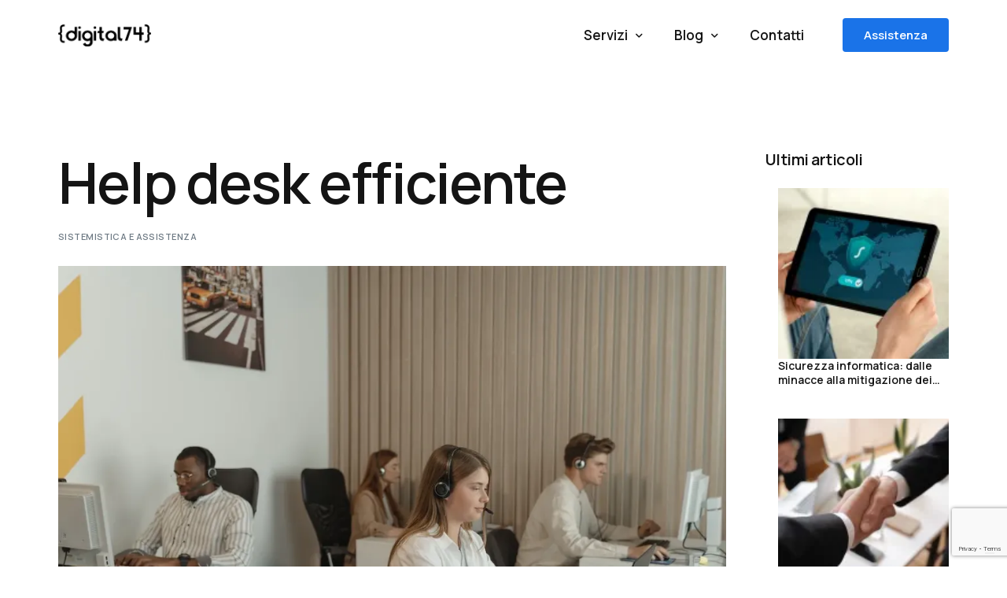

--- FILE ---
content_type: text/html; charset=UTF-8
request_url: https://digital74.it/help-desk-efficiente/
body_size: 25897
content:
<!doctype html>
<html lang="it-IT">
<head>
	<meta charset="UTF-8">
	<meta name="viewport" content="width=device-width, initial-scale=1">
	<link rel="profile" href="https://gmpg.org/xfn/11">

	<style id="jetpack-boost-critical-css">@media all{.elementor *{-webkit-box-sizing:border-box;box-sizing:border-box}.elementor a{-webkit-box-shadow:none;box-shadow:none;text-decoration:none}.elementor-element{--flex-direction:initial;--flex-wrap:initial;--justify-content:initial;--align-items:initial;--align-content:initial;--gap:initial;--flex-basis:initial;--flex-grow:initial;--flex-shrink:initial;--order:initial;--align-self:initial;-ms-flex-preferred-size:var(--flex-basis);flex-basis:var(--flex-basis);-webkit-box-flex:var(--flex-grow);-ms-flex-positive:var(--flex-grow);flex-grow:var(--flex-grow);-ms-flex-negative:var(--flex-shrink);flex-shrink:var(--flex-shrink);-webkit-box-ordinal-group:var(--order);-ms-flex-order:var(--order);order:var(--order);-ms-flex-item-align:var(--align-self);align-self:var(--align-self)}.elementor-element:where(.e-con-full,.elementor-widget){-webkit-box-orient:vertical;-webkit-box-direction:normal;-ms-flex-direction:var(--flex-direction);flex-direction:var(--flex-direction);-ms-flex-wrap:var(--flex-wrap);flex-wrap:var(--flex-wrap);-webkit-box-pack:var(--justify-content);-ms-flex-pack:var(--justify-content);justify-content:var(--justify-content);-webkit-box-align:var(--align-items);-ms-flex-align:var(--align-items);align-items:var(--align-items);-ms-flex-line-pack:var(--align-content);align-content:var(--align-content);gap:var(--gap)}:root{--page-title-display:block}h1.entry-title{display:var(--page-title-display)}.elementor-section{position:relative}.elementor-section .elementor-container{display:-webkit-box;display:-ms-flexbox;display:flex;margin-right:auto;margin-left:auto;position:relative}@media (max-width:1024px){.elementor-section .elementor-container{-ms-flex-wrap:wrap;flex-wrap:wrap}}.elementor-section.elementor-section-boxed>.elementor-container{max-width:1140px}.elementor-widget-wrap{position:relative;width:100%;-ms-flex-wrap:wrap;flex-wrap:wrap;-ms-flex-line-pack:start;align-content:flex-start}.elementor:not(.elementor-bc-flex-widget) .elementor-widget-wrap{display:-webkit-box;display:-ms-flexbox;display:flex}.elementor-widget-wrap>.elementor-element{width:100%}.elementor-widget{position:relative}.elementor-widget:not(:last-child){margin-bottom:20px}.elementor-column{min-height:1px}.elementor-column{position:relative;display:-webkit-box;display:-ms-flexbox;display:flex}.elementor-column-gap-default>.elementor-column>.elementor-element-populated{padding:10px}@media (min-width:768px){.elementor-column.elementor-col-20{width:20%}}@media (max-width:767px){.elementor-column{width:100%}}.elementor .elementor-element ul.elementor-icon-list-items{padding:0}@media (max-width:767px){.elementor .elementor-hidden-mobile{display:none}}@media (min-width:768px) and (max-width:1024px){.elementor .elementor-hidden-tablet{display:none}}@media (min-width:1025px) and (max-width:99999px){.elementor .elementor-hidden-desktop{display:none}}}@media all{html{line-height:1.15;-webkit-text-size-adjust:100%}body{margin:0}main{display:block}h1{font-size:2em;margin:.67em 0}a{background-color:transparent}strong{font-weight:bolder}img{border-style:none;height:auto;vertical-align:unset}button,input{font-family:inherit;font-size:100%;line-height:1.15;margin:0}button,input{overflow:visible}button{text-transform:none}[type=button],button{-webkit-appearance:button}button{border:none}ul[class]{list-style:none}.uicore-back-to-top{position:fixed;right:2em;bottom:2em;display:inline-block;z-index:999;background:#fff;transform:rotate(180deg) scale(1);font-size:15px;line-height:40px!important;width:40px;text-align:center;box-shadow:1px 0 22px -9px rgba(0,0,0,.4)}.uicore-back-to-top:before{font-size:100%}.uicore-back-to-top:not(.uicore-visible){opacity:0;transform:rotate(180deg) scale(.3)}.uicore.elementor-section-boxed .uicore.elementor-container{padding-left:10px!important;padding-right:10px!important}.elementor-section{position:relative}.elementor-container{margin:0 auto}.elementor-section .elementor-container{display:-webkit-box;display:-webkit-flex;display:-ms-flexbox;display:flex;margin-right:auto;margin-left:auto;position:relative}.elementor-section.elementor-section-boxed:not(.elementor-inner-section) .uicore-header-wrapper>.elementor-container,.elementor-section.elementor-section-boxed:not(.elementor-inner-section)>.elementor-container{width:90%}body,html{margin:0;position:relative}html{-webkit-font-smoothing:antialiased;text-size-adjust:none;text-rendering:optimizelegibility;font-feature-settings:"kern";font-kerning:normal}body{max-width:100vw;overflow-x:hidden;font-family:Segoe UI,sans-serif}*{box-sizing:border-box}a{text-decoration:none}p{margin-top:0;margin-bottom:1em}.uicore-body-content{position:relative;width:100%;max-width:100vw}body{--page-title-display:block}h1{font-family:var(--uicore-typography--h1-f,"Inter");font-weight:var(--uicore-typography--h1-w,"600");line-height:var(--uicore-typography--h1-h,"1.2");letter-spacing:var(--uicore-typography--h1-ls,"-.027em");text-transform:var(--uicore-typography--h1-t,"none");font-style:var(--uicore-typography--h1-st,"normal");color:var(--uicore-typography--h1-c,"#070707");font-size:var(--uicore-typography--h1-s,"10px")}h2{font-family:var(--uicore-typography--h2-f,"Inter");font-weight:var(--uicore-typography--h2-w,"600");line-height:var(--uicore-typography--h2-h,"1.2");letter-spacing:var(--uicore-typography--h2-ls,"-.027em");text-transform:var(--uicore-typography--h2-t,"none");font-style:var(--uicore-typography--h2-st,"normal");color:var(--uicore-typography--h2-c,"#070707");font-size:var(--uicore-typography--h2-s,"10px")}.elementor-widget-heading h4.elementor-heading-title,h4{font-family:var(--uicore-typography--h4-f,"Inter");font-weight:var(--uicore-typography--h4-w,"600");line-height:var(--uicore-typography--h4-h,"1.2");letter-spacing:var(--uicore-typography--h4-ls,"-.027em");text-transform:var(--uicore-typography--h4-t,"none");font-style:var(--uicore-typography--h4-st,"normal");color:var(--uicore-typography--h4-c,"#070707");font-size:var(--uicore-typography--h4-s,"10px")}.uicore-blog .uicore-post-content article p,.uicore-blog .uicore-post-content li,.uicore-body,.uicore-body-content input,.uicore-single-header .uicore-entry-meta,body,body .uicore-body-content{font-family:var(--uicore-typography--p-f,"Inter");font-weight:var(--uicore-typography--p-w,"600");line-height:var(--uicore-typography--p-h,"1.2");letter-spacing:var(--uicore-typography--p-ls,"-.027em");text-transform:var(--uicore-typography--p-t,"none");font-style:var(--uicore-typography--p-st,"normal");color:var(--uicore-typography--p-c,"#070707");font-size:var(--uicore-typography--p-s,"10px")}.uicore-progress-bar{background-color:var(--e-global-color-uicore_primary)}a{color:var(--e-global-color-uicore_primary)}.uicore-widget ul li a{color:var(--e-global-color-uicore_headline)}@media (max-width:1024px){.elementor-section .elementor-container{-ms-flex-wrap:wrap;flex-wrap:wrap}}@media (min-width:1025px){.uicore-navigation-wrapper{display:none}}@media (max-width:768px){.uicore_hide_mobile{display:none!important}}body button.uicore-ham{-webkit-appearance:none;appearance:none;border:none;padding:0;background:transparent 0 0;box-shadow:none;flex-flow:row wrap;align-items:center;justify-content:center}button.uicore-ham{padding:0 0 0 20px!important}.uicore-ham .bar,.uicore-ham .bars{display:flex;flex-flow:column nowrap;align-items:inherit;justify-content:inherit}.uicore-ham .bars{float:right;width:20px;height:15px;-webkit-transform:rotate(0);transform:rotate(0)}.uicore-ham .bar{width:20px;height:2px;border-radius:50em;margin-bottom:4.4px;position:relative}.uicore-ham .bar:first-child,.uicore-ham .bar:last-child{opacity:0;visibility:hidden}.uicore-ham .bar:first-child{transform:translate3d(0,-3px,0)}.uicore-ham .bar:last-child{margin-bottom:0;transform:translate3d(0,3px,0)}.uicore-ham .bar:nth-child(2){width:22px;margin-right:auto;-webkit-transform:rotate(45deg);transform:rotate(45deg)}.uicore-ham .bar:nth-child(2):before{content:"";display:inline-block;width:100%;height:100%;position:absolute;top:0;left:0;border-radius:inherit;background-color:inherit;-webkit-transform:rotate(-90deg);transform:rotate(-90deg)}body:not(.uicore-mobile-nav-show) .uicore-ham .bars{-webkit-transform:none;transform:none}body:not(.uicore-mobile-nav-show) .uicore-ham .bar:first-child,body:not(.uicore-mobile-nav-show) .uicore-ham .bar:last-child,body:not(.uicore-mobile-nav-show) .uicore-ham .bar:nth-child(2){opacity:1;visibility:visible;-webkit-transform:none;transform:none}body:not(.uicore-mobile-nav-show) .uicore-ham .bar:first-child:after,body:not(.uicore-mobile-nav-show) .uicore-ham .bar:first-child:before,body:not(.uicore-mobile-nav-show) .uicore-ham .bar:last-child:after,body:not(.uicore-mobile-nav-show) .uicore-ham .bar:last-child:before,body:not(.uicore-mobile-nav-show) .uicore-ham .bar:nth-child(2):after,body:not(.uicore-mobile-nav-show) .uicore-ham .bar:nth-child(2):before{-webkit-transform:rotate(0) translate(0);transform:rotate(0) translate(0)}body:not(.uicore-mobile-nav-show) .uicore-ham .bar:nth-child(2){width:16px}body button.uicore-ham.uicore-toggle{display:none}.uicore-navigation-wrapper{position:fixed!important;top:0;right:0;left:0;background:#fff;height:100%;max-width:100vw;opacity:0;z-index:99999999}.uicore-navigation-wrapper .elementor-container{padding:0 10px}.uicore-navigation-wrapper .uicore-menu-container{position:relative;padding:0;height:100%}.uicore-navigation-wrapper .uicore-nav{justify-content:flex-start!important}.uicore-navigation-wrapper .uicore-menu .menu-item{position:static}.uicore-navigation-wrapper .uicore-menu .sub-menu{display:none}.uicore-navigation-wrapper .uicore-menu .sub-menu a{width:100%}.uicore-navigation-wrapper .uicore-navigation-content{display:flex;flex-direction:column;overflow:hidden}.uicore-navigation-wrapper .uicore-navigation-content .uicore-extra{flex-direction:column;margin-bottom:30px}.uicore-navigation-wrapper .uicore-navigation-content .uicore-extra .uicore-btn{width:calc(90% - 20px);text-align:center;margin:20px auto 0}.uicore-navigation-wrapper .uicore-menu-container ul .menu-item-has-children>a:after{font-family:uicore-icons;content:"\E901";position:absolute;transform:rotate(-90deg) translate3d(50%,-50%,0);font-size:16px;width:16px;height:16px;right:10px;top:50%;opacity:.5}.uicore-navigation-wrapper .uicore-menu-container ul li{display:block!important}.uicore-navigation-wrapper .uicore-menu-container ul li a{position:relative;color:inherit;display:block;margin:0 auto}.uicore-branding{height:var(--uicore-header--logo-h)}.uicore-navbar .uicore-branding{margin:var(--uicore-header--logo-padding) 0}.uicore-navbar:not(.uicore-left-menu) .uicore-nav-menu ul.uicore-menu li.menu-item>a{padding-right:var(--uicore-header--menu-spaceing);padding-left:var(--uicore-header--menu-spaceing)}.uicore-h-classic.uicore-navbar .uicore-menu>.menu-item-has-children>a:after{right:var(--uicore-header--menu-spaceing)}.uicore-mobile-menu-wrapper .uicore-menu .menu-item>a,.uicore-nav-menu .uicore-nav .sub-menu:not(.uicore-megamenu)>li a,.uicore-nav-menu .uicore-nav .uicore-menu>.menu-item>a,.uicore-navbar .uicore-btn{font-family:var(--uicore-header--menu-typo-f,"Inter");font-weight:var(--uicore-header--menu-typo-w,"600");line-height:var(--uicore-header--menu-typo-h,"1.2");letter-spacing:var(--uicore-header--menu-typo-ls,"-.027em");text-transform:var(--uicore-header--menu-typo-t,"none");font-style:var(--uicore-header--menu-typo-st,"normal");font-size:var(--uicore-header--menu-typo-s,"10px");color:inherit}.uicore-mobile-menu-wrapper .uicore-menu-container ul .menu-item-has-children:after{line-height:var(--uicore-header--menu-typo-h,"1.2")}.uicore-extra a,.uicore-mobile-menu-wrapper .uicore-menu li.menu-item,.uicore-nav-menu .uicore-nav .sub-menu:not(.uicore-megamenu)>li a,.uicore-nav-menu li{color:var(--uicore-header--menu-typo-c,"#070707")}.uicore-navigation-wrapper span.bar{background:var(--uicore-header--menu-typo-c,"#070707")!important}.uicore-navbar .uicore-ham{height:var(--uicore-header--logo-h);width:var(--uicore-header--logo-h)}.uicore-menu .ui-menu-item-wrapper{position:relative}.uicore-mobile-main,.uicore-mobile-second{display:none}nav.elementor-container.uicore{position:unset}.uicore-navbar{z-index:11}.uicore-navbar .uicore-header-wrapper{will-change:unset;background-clip:padding-box;position:relative;top:0}.uicore-navbar .uicore-header-wrapper:before{content:"";position:absolute;top:0;bottom:0;left:0;right:0;will-change:opacity;z-index:-1}.uicore-navbar.uicore-sticky{position:sticky;width:100%;top:0}.uicore-navbar.uicore-sticky:before{bottom:0}.uicore-navbar:not(.uicore-transparent) .uicore-mobile-second,.uicore-navbar:not(.uicore-transparent) .uicore-second{display:none}.uicore-navbar:not(.uicore-left-menu) .uicore-branding{padding-right:20px}.uicore-navbar .uicore-branding{position:relative}.uicore-navbar .uicore-branding a{height:inherit}.uicore-navbar .uicore-branding a .uicore-logo{position:absolute;top:0;bottom:0;left:0;right:0;height:inherit;max-width:unset}.uicore-navbar .uicore-branding a .uicore-logo.uicore-main{position:relative}.uicore-navbar li a{display:block}.uicore-navbar:not(.uicore-left-menu) li.menu-item{display:inline-block}.uicore-navbar .uicore ul{list-style:none;margin:0;padding:0}.uicore-navbar .uicore ul.sub-menu:not(.uicore-megamenu) li{display:block}.uicore-navbar .uicore ul.sub-menu:not(.uicore-megamenu) li a{padding:8px 25px}.uicore-navbar nav{display:flex;justify-content:space-between;align-items:center}.uicore-navbar nav .uicore-menu{display:flex}.uicore-navbar .uicore-nav,.uicore-navbar .uicore-nav-menu{display:flex!important;flex:1;justify-content:flex-end}.uicore-navbar .uicore-nav-menu .uicore{display:block}.uicore-navbar nav .menu-item-has-children>a{position:relative}.uicore-navbar nav .menu-item-has-children>a:after{font-family:uicore-icons;content:"\E901";font-size:12px;position:absolute;right:0;top:0}.uicore-navbar nav.uicore ul.sub-menu{position:absolute;opacity:0;will-change:opacity,transform;z-index:10}.uicore-navbar nav.uicore ul.sub-menu,.uicore-navbar nav.uicore ul.sub-menu:not(.uicore-megamenu){display:flex;flex-direction:column;box-shadow:0 0 0 1px rgba(0,0,0,.02),0 2px 35px 0 rgba(0,0,0,.04);min-width:280px}.uicore-navbar nav.uicore ul.sub-menu:not(.uicore-megamenu){padding:22px 0}.uicore-navbar nav.uicore ul.sub-menu:not(.uicore-megamenu) a{line-height:1.3;color:inherit!important}.uicore-navbar .uicore-extra{display:flex!important;align-items:center}.uicore-navbar a.uicore-btn{align-self:center}.uicore-cta-wrapper{display:flex}.uicore-nav-menu .uicore-nav .uicore-menu>.menu-item-has-children>a span{margin-right:10px}.uicore-h-classic.uicore-navbar .uicore-menu>.menu-item-has-children>a:after{margin-right:-10px;top:2px}.ui-menu-item-wrapper{white-space:nowrap;vertical-align:middle}@media (min-width:1025px){.uicore-navbar .uicore-extra{gap:25px}.uicore-nav-menu{flex:1}.uicore-h-classic .uicore-cta-wrapper a{padding:clamp(14px,.8em,18px) clamp(18px,1.8em,36px)}}@media (max-width:1025px){.uicore-btn{display:block}.uicore-cta-wrapper{width:100%}.uicore-branding.uicore-desktop{display:none}.uicore-navigation-wrapper .uicore-menu-container .uicore-menu{position:absolute;top:0;right:0;width:100%}.uicore-navigation-wrapper .uicore-menu-container ul{padding:0}.uicore-navigation-wrapper .uicore-menu-container ul li.menu-item>a{padding:15px 10px!important;max-width:90%}.uicore-mobile-menu-wrapper .uicore-menu-container{overflow:hidden auto;flex:0 auto}.uicore-navbar .uicore-branding a .uicore-logo.uicore-mobile-main{position:relative}.ui-a-dsmm-slide .uicore-navigation-wrapper .uicore-menu .sub-menu{top:0;position:absolute;left:auto;opacity:1;width:100%;z-index:9}.uicore-header-wrapper .uicore-extra,.uicore-navbar .uicore-nav-menu{display:none!important}.uicore-navbar .uicore-ham:not(.uicore-drawer-toggle){display:block!important}.uicore-main,.uicore-second{display:none}.uicore-mobile-main,.uicore-mobile-second{display:block}}@media (max-width:768px){.uicore-navbar.uicore-sticky{top:0!important}}@media (max-width:1300px){.uicore-navbar:not(.uicore-left-menu) .uicore-nav-menu ul.uicore-menu li.menu-item>a{padding-right:calc(var(--uicore-header--menu-spaceing)*.75);padding-left:calc(var(--uicore-header--menu-spaceing)*.75)}.uicore-h-classic.uicore-navbar .uicore-menu>.menu-item-has-children>a:after{right:calc(var(--uicore-header--menu-spaceing)*.75)}}@media (max-width:1200px){.uicore-navbar:not(.uicore-left-menu) .uicore-nav-menu ul.uicore-menu li.menu-item>a{padding-right:calc(var(--uicore-header--menu-spaceing)*.6);padding-left:calc(var(--uicore-header--menu-spaceing)*.6)}.uicore-h-classic.uicore-navbar .uicore-menu>.menu-item-has-children>a:after{right:calc(var(--uicore-header--menu-spaceing)*.6)}}.uicore-page-title{background-size:cover}.uicore-page-title .uicore{flex-direction:column}.ui-simple-creative{margin:-7% -3vw 0;padding:3vw calc(10px + 3vw);border-radius:6px;width:calc(100% + 6vw);background:#fff;display:flex;flex-direction:column;align-items:center;text-align:center}.uicore-widget{padding-bottom:50px}.uicore-widget:last-child{padding-bottom:0}.uicore-widget h2{margin-top:0;margin-bottom:1.1em}.uicore-widget img{width:100%;height:auto;display:block}.uicore-sidebar .wp-block-latest-posts.wp-block-latest-posts__list li{margin-bottom:20px;padding-bottom:20px;display:block}.uicore-sidebar .wp-block-latest-posts.wp-block-latest-posts__list li a{font-weight:600;line-height:18px;overflow:hidden;text-overflow:ellipsis;display:-webkit-box;-webkit-line-clamp:2;-webkit-box-orient:vertical}.uicore-sidebar .wp-block-latest-posts .wp-block-latest-posts__featured-image{width:70px;height:70px;margin-right:20px;overflow:hidden;float:left}.uicore-sidebar .wp-block-latest-posts .wp-block-latest-posts__featured-image img{height:100%;min-height:70px;width:100%;object-fit:cover}.uicore-sidebar-right aside.uicore-sidebar{padding-left:50px}.uicore-sidebar ul{padding:0 0 0 16px;margin:0}.uicore-sidebar ul li{list-style-type:disc;font-size:14px;line-height:1.6;padding-bottom:10px}.uicore-sidebar{width:25%}.uicore-sidebar .uicore-sticky{position:sticky;top:30px}@media (min-width:1025px){body.uicore-sidebar-right .uicore-type-post{width:75%}}@media (max-width:1025px){aside.uicore-sidebar{width:100%;padding:40px 0 0!important}}.elementor-kit-7{--e-global-color-uicore_primary:#5754FF;--e-global-color-uicore_headline:#141414;--e-global-color-uicore_body:#7B7B7B;--e-global-color-uicore_dark:#141414;--e-global-color-uicore_light:#FAFAFA;--e-global-typography-uicore_primary-font-family:"Manrope";--e-global-typography-uicore_text-font-family:"Manrope"}.uicore-mobile-menu-wrapper .uicore-cta-wrapper a,.uicore-navbar a.uicore-btn{font-family:Manrope,Sans-serif;font-size:15px;font-weight:600;text-transform:None;line-height:1em;letter-spacing:0;color:#fff;background-color:var(--e-global-color-uicore_dark);border-style:none}.uicore-mobile-menu-wrapper .uicore-cta-wrapper a,.uicore-navbar a.uicore-btn{border-radius:4px 4px 4px 4px}.uicore-mobile-menu-wrapper .uicore-cta-wrapper a{padding:20px 30px 20px 30px}.elementor-section.elementor-section-boxed nav.elementor-container,.elementor-section.elementor-section-boxed>.elementor-container{max-width:1280px}.elementor-widget:not(:last-child){margin-bottom:20px}h1.entry-title{display:var(--page-title-display)}@media (max-width:1024px){.uicore-mobile-menu-wrapper .uicore-cta-wrapper a,.uicore-navbar a.uicore-btn{font-size:15px}.uicore-mobile-menu-wrapper .uicore-cta-wrapper a{padding:19px 28px 19px 28px}.elementor-section.elementor-section-boxed nav.elementor-container,.elementor-section.elementor-section-boxed>.elementor-container{max-width:1024px}}@media (max-width:767px){.uicore-mobile-menu-wrapper .uicore-cta-wrapper a,.uicore-navbar a.uicore-btn{font-size:14px}.uicore-mobile-menu-wrapper .uicore-cta-wrapper a{padding:18px 26px 18px 26px}.elementor-section.elementor-section-boxed nav.elementor-container,.elementor-section.elementor-section-boxed>.elementor-container{max-width:767px}}aside.uicore-sidebar ul{padding-left:0;margin:0;list-style-type:none}aside.uicore-sidebar ul li{list-style-type:none;border-bottom:1px solid rgba(0,0,0,.1);margin-bottom:10px}.uicore-entry-meta .uicore-post-category{text-transform:uppercase;font-size:11px;letter-spacing:1px;font-weight:600}#wrapper-navbar .uicore-ham .bar{clip-path:inset(0 0 0 0);-webkit-clip-path:inset(0 0 0 0);will-change:transform}.uicore-ham .bars{align-items:flex-end;height:22px;width:24px}.uicore-ham .bar{margin-bottom:6px}.uicore-ham .bar:first-child{width:12px}.uicore-ham .bar:nth-child(2){width:24px!important;margin-left:auto;margin-right:0}.uicore-ham .bar:last-child{width:18px}#uicore-back-to-top{border-radius:50px}@font-face{font-family:uicore-icons;font-weight:400;font-style:normal;font-display:block}[class*=" uicore-i-"]{font-family:uicore-icons!important;speak:never;font-style:normal;font-weight:400;font-variant:normal;text-transform:none;line-height:1;-webkit-font-smoothing:antialiased;-moz-osx-font-smoothing:grayscale}.uicore-i-arrow:before{content:"\e901"}#uicore-back-to-top,.uicore-mobile-menu-wrapper:before,.uicore-navbar .uicore-header-wrapper:before{background-color:#fff}@media only screen and (max-width:1025px){.uicore-navigation-wrapper{background-color:#fff}}@media only screen and (min-width:1025px){.uicore-navbar .uicore-extra{margin-left:25px}}.uicore-navbar{--uicore-header--logo-h:28px;--uicore-header--logo-padding:30px;--uicore-header--menu-spaceing:32.5px;--uicore-header--menu-typo-f:var(--e-global-typography-uicore_primary-font-family);--uicore-header--menu-typo-w:600;--uicore-header--menu-typo-h:88px;--uicore-header--menu-typo-ls:0em;--uicore-header--menu-typo-t:None;--uicore-header--menu-typo-st:normal;--uicore-header--menu-typo-c:var(--e-global-color-uicore_headline);--uicore-header--menu-typo-s:15px}.uicore-ham .bar{background-color:var(--uicore-header--menu-typo-c)}@media (max-width:767px){.uicore-navbar{--uicore-header--logo-h:26px}#wrapper-navbar nav{max-width:90%}}.uicore-nav-menu .sub-menu:not(.uicore-megamenu){background-color:var(--e-global-color-uicore_dark)}.uicore-nav-menu .sub-menu:not(.uicore-megamenu) a,.uicore-nav-menu .sub-menu:not(.uicore-megamenu) li{color:#fff!important}@media (max-width:767px){.uicore-navbar .uicore-btn{font-size:18px;font-weight:600;font-style:normal;font-family:var(--e-global-typography-uicore_primary-font-family);letter-spacing:0;text-transform:None}}.uicore-navigation-content{height:calc(100% - 86px)}@media only screen and (max-width:1024px){.uicore-mobile-menu-wrapper{--uicore-header--menu-typo-f:var(--e-global-typography-uicore_primary-font-family);--uicore-header--menu-typo-w:600;--uicore-header--menu-typo-h:1;--uicore-header--menu-typo-ls:0em;--uicore-header--menu-typo-t:None;--uicore-header--menu-typo-st:normal;--uicore-header--menu-typo-c:var(--e-global-color-uicore_headline);--uicore-header--menu-typo-s:18px}}.uicore-sidebar .uicore-sticky{top:calc(calc(28px + calc(30px * 2)) + 60px)}#uicore-back-to-top{color:var(--e-global-color-uicore_headline)}@media (min-width:1025px){.uicore-navbar ul.sub-menu{transform:translate3d(0,18px,0)}}.uicore-page-title{text-align:left}.uicore-page-title{background:var(--e-global-color-uicore_light)}.uicore-page-title{background-size:cover;background-position:center}@media (max-width:1024px){.uicore-page-title.elementor-section>.uicore{padding:75px 0}}@media (min-width:1024px){.uicore-page-title.elementor-section>.uicore{padding:100px 0}}@media (max-width:767px){.uicore-page-title.elementor-section>.uicore{padding:50px 0}}.uicore-widget ul li a{color:var(--e-global-color-uicore_headline)}.uicore-widget ul li a{color:var(--e-global-color-uicore_headline)}body{--uicore-typography--h1-f:var(--e-global-typography-uicore_primary-font-family);--uicore-typography--h1-w:600;--uicore-typography--h1-h:1.4;--uicore-typography--h1-ls:-.027em;--uicore-typography--h1-t:None;--uicore-typography--h1-st:normal;--uicore-typography--h1-c:var(--e-global-color-uicore_headline);--uicore-typography--h1-s:56px;--uicore-typography--h2-f:var(--e-global-typography-uicore_primary-font-family);--uicore-typography--h2-w:600;--uicore-typography--h2-h:1.4;--uicore-typography--h2-ls:-.027em;--uicore-typography--h2-t:None;--uicore-typography--h2-st:normal;--uicore-typography--h2-c:var(--e-global-color-uicore_headline);--uicore-typography--h2-s:48px;--uicore-typography--h4-f:var(--e-global-typography-uicore_primary-font-family);--uicore-typography--h4-w:600;--uicore-typography--h4-h:1.4;--uicore-typography--h4-ls:-.027em;--uicore-typography--h4-t:None;--uicore-typography--h4-st:normal;--uicore-typography--h4-c:var(--e-global-color-uicore_headline);--uicore-typography--h4-s:18px;--uicore-typography--p-f:var(--e-global-typography-uicore_text-font-family);--uicore-typography--p-w:normal;--uicore-typography--p-h:1.7;--uicore-typography--p-ls:0em;--uicore-typography--p-t:None;--uicore-typography--p-st:normal;--uicore-typography--p-c:var(--e-global-color-uicore_body);--uicore-typography--p-s:16px}@media (max-width:1024px){body{--uicore-typography--h1-s:45px;--uicore-typography--h2-s:34px;--uicore-typography--h4-s:17px;--uicore-typography--p-s:15px}.uicore-single-header h1.entry-title{--uicore-typography--h1-s:48px}.uicore-blog .uicore-post-content:not(.uicore-archive) .entry-content{--uicore-typography--h1-s:48px;--uicore-typography--h2-s:34px;--uicore-typography--h4-s:18px;--uicore-typography--p-s:18px}}@media (max-width:767px){body{--uicore-typography--h1-s:36px;--uicore-typography--h2-s:26px;--uicore-typography--h4-s:16px;--uicore-typography--p-s:14px}.uicore-single-header h1.entry-title{--uicore-typography--h1-s:34px}.uicore-blog .uicore-post-content:not(.uicore-archive) .entry-content{--uicore-typography--h1-s:34px;--uicore-typography--h2-s:26px;--uicore-typography--h4-s:16px;--uicore-typography--p-s:16px}}#uicore-page{opacity:0}.ui-simple-creative{background-color:#fff}.uicore-body-content{background-color:#fff}}@media all{.uicore-blog-grid .uicore-post-wrapper .uicore-post-info-wrapper>p{font-family:var(--uicore-typography--blog_ex-f,"Inter");font-weight:var(--uicore-typography--blog_ex-w,"600");line-height:var(--uicore-typography--blog_ex-h,"1.2");letter-spacing:var(--uicore-typography--blog_ex-ls,"-.027em");text-transform:var(--uicore-typography--blog_ex-t,"none");font-style:var(--uicore-typography--blog_ex-st,"normal");color:var(--uicore-typography--blog_ex-c,"#070707");font-size:var(--uicore-typography--blog_ex-s,"#070707")}.comments-area .comment-respond .comment-reply-title #cancel-comment-reply-link{float:right;font-size:12px;font-weight:600;text-transform:uppercase;letter-spacing:.01em}.single-post .uicore-single-header .uicore-entry-meta{display:flex}.uicore-post-content{width:100%}.uicore-post-content ul{padding-left:1em}.uicore-blog-grid .uicore-post-info p{margin:1em 0 0}.content-area .uicore-post-category,header.uicore-single-header a:not(:hover){color:#6e7a84;font-size:11px}.uicore-entry-meta .uicore-post-category{display:inline-block;line-height:inherit}.content-area .uicore-post-category a,header.uicore-single-header .uicore-entry-meta,header.uicore-single-header .uicore-entry-meta a{text-transform:uppercase;letter-spacing:.04em;line-height:11px;font-size:11px;font-weight:600}.uicore-single-header h1{margin-top:0;margin-bottom:20px}.ui-post-nav-item svg{position:absolute;top:50%;margin-top:-12px;left:0}.ui-next svg{left:auto;right:0}@media (max-width:767px){#cancel-comment-reply-link{float:none!important;display:block;margin-top:18px}}@media (max-width:1024px){.ui-post-nav-item svg{display:none}}@-ms-viewport{width:device-width}.uicore-blog-grid .uicore-post .uicore-post-info p{display:none}.uicore-single-header h1.entry-title{--uicore-typography--h1-f:var(--e-global-typography-uicore_primary-font-family);--uicore-typography--h1-w:600;--uicore-typography--h1-h:1.2;--uicore-typography--h1-ls:-.027em;--uicore-typography--h1-t:none;--uicore-typography--h1-st:normal;--uicore-typography--h1-c:var(--e-global-color-uicore_headline);--uicore-typography--h1-s:72px}.uicore-blog .uicore-post-content:not(.uicore-archive) .entry-content{--uicore-typography--h1-f:var(--e-global-typography-uicore_primary-font-family);--uicore-typography--h1-w:600;--uicore-typography--h1-h:1.2;--uicore-typography--h1-ls:-.027em;--uicore-typography--h1-t:none;--uicore-typography--h1-st:normal;--uicore-typography--h1-c:var(--e-global-color-uicore_headline);--uicore-typography--h1-s:72px;--uicore-typography--h2-f:var(--e-global-typography-uicore_primary-font-family);--uicore-typography--h2-w:600;--uicore-typography--h2-h:1.2;--uicore-typography--h2-ls:-.027em;--uicore-typography--h2-t:None;--uicore-typography--h2-st:normal;--uicore-typography--h2-c:var(--e-global-color-uicore_headline);--uicore-typography--h2-s:40px;--uicore-typography--h4-f:var(--e-global-typography-uicore_primary-font-family);--uicore-typography--h4-w:600;--uicore-typography--h4-h:1.1;--uicore-typography--h4-ls:0em;--uicore-typography--h4-t:None;--uicore-typography--h4-st:normal;--uicore-typography--h4-c:var(--e-global-color-uicore_headline);--uicore-typography--h4-s:20px;--uicore-typography--p-f:var(--e-global-typography-uicore_text-font-family);--uicore-typography--p-w:normal;--uicore-typography--p-h:1.875;--uicore-typography--p-ls:0em;--uicore-typography--p-t:None;--uicore-typography--p-st:normal;--uicore-typography--p-c:var(--e-global-color-uicore_body);--uicore-typography--p-s:16px}@media (max-width:1024px){body{--uicore-typography--h1-s:45px;--uicore-typography--h2-s:34px;--uicore-typography--h4-s:17px;--uicore-typography--p-s:15px}.uicore-single-header h1.entry-title{--uicore-typography--h1-s:48px}.uicore-blog .uicore-post-content:not(.uicore-archive) .entry-content{--uicore-typography--h1-s:48px;--uicore-typography--h2-s:34px;--uicore-typography--h4-s:18px;--uicore-typography--p-s:18px}}@media (max-width:767px){body{--uicore-typography--h1-s:36px;--uicore-typography--h2-s:26px;--uicore-typography--h4-s:16px;--uicore-typography--p-s:14px}.uicore-single-header h1.entry-title{--uicore-typography--h1-s:34px}.uicore-blog .uicore-post-content:not(.uicore-archive) .entry-content{--uicore-typography--h1-s:34px;--uicore-typography--h2-s:26px;--uicore-typography--h4-s:16px;--uicore-typography--p-s:16px}}.single-post .uicore-page-title{min-height:50vh}.uicore-blog.single #main.uicore{padding-top:10px!important}@media (max-width:767px){.single-post .uicore-single-header .uicore-entry-meta{flex-direction:column}.single-post .uicore-single-header .uicore-entry-meta>*{margin-bottom:10px}}@media (max-width:1024px){.uicore-blog #main.uicore{padding:75px 0}}@media (max-width:767px){.uicore-blog #main.uicore{padding:45px 0}}@media (min-width:1024px){.uicore-blog #main.uicore{padding:100px 0}}.uicore-progress-bar{height:2px;top:0;width:0;max-width:100vw;overflow:hidden;position:fixed;z-index:98;left:0;right:0}}.elementor-widget .elementor-icon-list-items{list-style-type:none;margin:0;padding:0}.elementor-widget .elementor-icon-list-item{margin:0;padding:0;position:relative}.elementor-widget .elementor-icon-list-item:after{position:absolute;bottom:0;width:100%}.elementor-widget .elementor-icon-list-item,.elementor-widget .elementor-icon-list-item a{display:-webkit-box;display:-ms-flexbox;display:flex;-webkit-box-align:center;-ms-flex-align:center;align-items:center;font-size:inherit}.elementor-widget.elementor-list-item-link-full_width a{width:100%}.elementor-widget:not(.elementor-align-right) .elementor-icon-list-item:after{left:0}.elementor-widget:not(.elementor-align-left) .elementor-icon-list-item:after{right:0}@media (min-width:-1px){.elementor-widget:not(.elementor-widescreen-align-right) .elementor-icon-list-item:after{left:0}.elementor-widget:not(.elementor-widescreen-align-left) .elementor-icon-list-item:after{right:0}}@media (max-width:-1px){.elementor-widget:not(.elementor-laptop-align-right) .elementor-icon-list-item:after{left:0}.elementor-widget:not(.elementor-laptop-align-left) .elementor-icon-list-item:after{right:0}}@media (max-width:-1px){.elementor-widget:not(.elementor-tablet_extra-align-right) .elementor-icon-list-item:after{left:0}.elementor-widget:not(.elementor-tablet_extra-align-left) .elementor-icon-list-item:after{right:0}}@media (max-width:1024px){.elementor-widget:not(.elementor-tablet-align-right) .elementor-icon-list-item:after{left:0}.elementor-widget:not(.elementor-tablet-align-left) .elementor-icon-list-item:after{right:0}}@media (max-width:-1px){.elementor-widget:not(.elementor-mobile_extra-align-right) .elementor-icon-list-item:after{left:0}.elementor-widget:not(.elementor-mobile_extra-align-left) .elementor-icon-list-item:after{right:0}}@media (max-width:767px){.elementor-widget:not(.elementor-mobile-align-right) .elementor-icon-list-item:after{left:0}.elementor-widget:not(.elementor-mobile-align-left) .elementor-icon-list-item:after{right:0}}@media all{.elementor-51 .elementor-element.elementor-element-482e975 .elementor-heading-title{color:#1cf923;font-size:18px}.elementor-51 .elementor-element.elementor-element-f381f22 .elementor-icon-list-text{color:#fff}.elementor-51 .elementor-element.elementor-element-f381f22>.elementor-widget-container{margin:12px 0 0 0}.elementor-51 .elementor-element.elementor-element-66516b0 .elementor-heading-title{color:#fff;font-size:18px}.elementor-51 .elementor-element.elementor-element-16743cc .elementor-icon-list-items:not(.elementor-inline-items) .elementor-icon-list-item:not(:last-child){padding-bottom:calc(15px/2)}.elementor-51 .elementor-element.elementor-element-16743cc .elementor-icon-list-items:not(.elementor-inline-items) .elementor-icon-list-item:not(:first-child){margin-top:calc(15px/2)}.elementor-51 .elementor-element.elementor-element-16743cc .elementor-icon-list-text{color:#fffFFF78}.elementor-51 .elementor-element.elementor-element-16743cc>.elementor-widget-container{margin:12px 0 0 0}@media (max-width:767px){.elementor-51 .elementor-element.elementor-element-af5505c{width:100%}.elementor-51 .elementor-element.elementor-element-af5505c>.elementor-element-populated{margin:0 0 40px 0}.elementor-51 .elementor-element.elementor-element-154e235{width:100%}}@media (min-width:768px){.elementor-51 .elementor-element.elementor-element-af5505c{width:17%}.elementor-51 .elementor-element.elementor-element-154e235{width:17%}}@media (max-width:1024px) and (min-width:768px){.elementor-51 .elementor-element.elementor-element-af5505c{width:100%}}}@media all{@charset "UTF-8";}@media all{@charset "UTF-8";.wp-block-group{box-sizing:border-box}.wp-block-latest-posts.wp-block-latest-posts__list{list-style:none;padding-left:0}.wp-block-latest-posts.wp-block-latest-posts__list li{clear:both}.wp-block-latest-posts__featured-image img{height:auto;width:auto;max-width:100%}ul{box-sizing:border-box}}</style><meta name='robots' content='index, follow, max-image-preview:large, max-snippet:-1, max-video-preview:-1' />

	<!-- This site is optimized with the Yoast SEO plugin v26.4 - https://yoast.com/wordpress/plugins/seo/ -->
	<title>Help desk efficiente - digital74</title>
	<meta name="description" content="Caratteristiche dei servizi di assistenza help desk efficienti. Definizione di SLA e KPI. La nostra check list per l&#039;help desk." />
	<link rel="canonical" href="https://digital74.it/help-desk-efficiente/" />
	<meta property="og:locale" content="it_IT" />
	<meta property="og:type" content="article" />
	<meta property="og:title" content="Help desk efficiente - digital74" />
	<meta property="og:description" content="Caratteristiche dei servizi di assistenza help desk efficienti. Definizione di SLA e KPI. La nostra check list per l&#039;help desk." />
	<meta property="og:url" content="https://digital74.it/help-desk-efficiente/" />
	<meta property="og:site_name" content="digital74" />
	<meta property="article:published_time" content="2023-01-24T06:09:11+00:00" />
	<meta property="article:modified_time" content="2023-02-13T10:38:02+00:00" />
	<meta property="og:image" content="https://digital74.it/wp-content/uploads/2023/01/pexels-tima-miroshnichenko-5453909-jpg.webp" />
	<meta property="og:image:width" content="1280" />
	<meta property="og:image:height" content="853" />
	<meta property="og:image:type" content="image/jpeg" />
	<meta name="author" content="Nicola Rossignoli" />
	<meta name="twitter:card" content="summary_large_image" />
	<meta name="twitter:label1" content="Scritto da" />
	<meta name="twitter:data1" content="Nicola Rossignoli" />
	<meta name="twitter:label2" content="Tempo di lettura stimato" />
	<meta name="twitter:data2" content="6 minuti" />
	<script data-jetpack-boost="ignore" type="application/ld+json" class="yoast-schema-graph">{"@context":"https://schema.org","@graph":[{"@type":"WebPage","@id":"https://digital74.it/help-desk-efficiente/","url":"https://digital74.it/help-desk-efficiente/","name":"Help desk efficiente - digital74","isPartOf":{"@id":"https://digital74.it/#website"},"primaryImageOfPage":{"@id":"https://digital74.it/help-desk-efficiente/#primaryimage"},"image":{"@id":"https://digital74.it/help-desk-efficiente/#primaryimage"},"thumbnailUrl":"https://i0.wp.com/digital74.it/wp-content/uploads/2023/01/pexels-tima-miroshnichenko-5453909-jpg.webp?fit=1280%2C853&ssl=1","datePublished":"2023-01-24T06:09:11+00:00","dateModified":"2023-02-13T10:38:02+00:00","author":{"@id":"https://digital74.it/#/schema/person/db006d6458fd3bda9a2ede1f2a911e87"},"description":"Caratteristiche dei servizi di assistenza help desk efficienti. Definizione di SLA e KPI. La nostra check list per l'help desk.","breadcrumb":{"@id":"https://digital74.it/help-desk-efficiente/#breadcrumb"},"inLanguage":"it-IT","potentialAction":[{"@type":"ReadAction","target":["https://digital74.it/help-desk-efficiente/"]}]},{"@type":"ImageObject","inLanguage":"it-IT","@id":"https://digital74.it/help-desk-efficiente/#primaryimage","url":"https://i0.wp.com/digital74.it/wp-content/uploads/2023/01/pexels-tima-miroshnichenko-5453909-jpg.webp?fit=1280%2C853&ssl=1","contentUrl":"https://i0.wp.com/digital74.it/wp-content/uploads/2023/01/pexels-tima-miroshnichenko-5453909-jpg.webp?fit=1280%2C853&ssl=1","width":1280,"height":853,"caption":"Foto di Tima Miroshnichenko: https://www.pexels.com/it-it/foto/persone-ufficio-lavorando-dipendenti-5453909/"},{"@type":"BreadcrumbList","@id":"https://digital74.it/help-desk-efficiente/#breadcrumb","itemListElement":[{"@type":"ListItem","position":1,"name":"Home","item":"https://digital74.it/"},{"@type":"ListItem","position":2,"name":"Blog","item":"https://digital74.it/blog/"},{"@type":"ListItem","position":3,"name":"Help desk efficiente"}]},{"@type":"WebSite","@id":"https://digital74.it/#website","url":"https://digital74.it/","name":"digital74","description":"La business unit tecnologica di 74 s.r.l.","potentialAction":[{"@type":"SearchAction","target":{"@type":"EntryPoint","urlTemplate":"https://digital74.it/?s={search_term_string}"},"query-input":{"@type":"PropertyValueSpecification","valueRequired":true,"valueName":"search_term_string"}}],"inLanguage":"it-IT"},{"@type":"Person","@id":"https://digital74.it/#/schema/person/db006d6458fd3bda9a2ede1f2a911e87","name":"Nicola Rossignoli","image":{"@type":"ImageObject","inLanguage":"it-IT","@id":"https://digital74.it/#/schema/person/image/","url":"https://secure.gravatar.com/avatar/544266cd07972c978f2ceb2f50857c5dbd4f93b0469f8543b92ea3ac228080a4?s=96&d=mm&r=g","contentUrl":"https://secure.gravatar.com/avatar/544266cd07972c978f2ceb2f50857c5dbd4f93b0469f8543b92ea3ac228080a4?s=96&d=mm&r=g","caption":"Nicola Rossignoli"},"url":"https://digital74.it/author/nicola-rossignoligmail-com/"}]}</script>
	<!-- / Yoast SEO plugin. -->


<link rel='dns-prefetch' href='//www.googletagmanager.com' />
<link rel='dns-prefetch' href='//stats.wp.com' />
<link rel='dns-prefetch' href='//fonts.googleapis.com' />
<link rel='dns-prefetch' href='//jetpack.wordpress.com' />
<link rel='dns-prefetch' href='//s0.wp.com' />
<link rel='dns-prefetch' href='//public-api.wordpress.com' />
<link rel='dns-prefetch' href='//0.gravatar.com' />
<link rel='dns-prefetch' href='//1.gravatar.com' />
<link rel='dns-prefetch' href='//2.gravatar.com' />
<link rel='dns-prefetch' href='//widgets.wp.com' />
<link rel='preconnect' href='//i0.wp.com' />
<link rel='preconnect' href='//c0.wp.com' />
<link rel="alternate" type="application/rss+xml" title="digital74 &raquo; Feed" href="https://digital74.it/feed/" />
<link rel="alternate" type="application/rss+xml" title="digital74 &raquo; Feed dei commenti" href="https://digital74.it/comments/feed/" />
<!-- Facebook Pixel Code -->

<noscript><img height="1" width="1" style="display:none"
src="https://www.facebook.com/tr?id=1084152838688863&ev=PageView&noscript=1"
/></noscript>
<!-- End Facebook Pixel Code --><link rel="alternate" type="application/rss+xml" title="digital74 &raquo; Help desk efficiente Feed dei commenti" href="https://digital74.it/help-desk-efficiente/feed/" />
<link rel="alternate" title="oEmbed (JSON)" type="application/json+oembed" href="https://digital74.it/wp-json/oembed/1.0/embed?url=https%3A%2F%2Fdigital74.it%2Fhelp-desk-efficiente%2F" />
<link rel="alternate" title="oEmbed (XML)" type="text/xml+oembed" href="https://digital74.it/wp-json/oembed/1.0/embed?url=https%3A%2F%2Fdigital74.it%2Fhelp-desk-efficiente%2F&#038;format=xml" />
<style id='wp-img-auto-sizes-contain-inline-css'>
img:is([sizes=auto i],[sizes^="auto," i]){contain-intrinsic-size:3000px 1500px}
/*# sourceURL=wp-img-auto-sizes-contain-inline-css */
</style>
<noscript><link rel='stylesheet' id='bdt-uikit-css' href='https://digital74.it/wp-content/plugins/bdthemes-element-pack/assets/css/bdt-uikit.css?ver=3.15.1' media='all' />
</noscript><link rel='stylesheet' id='bdt-uikit-css' href='https://digital74.it/wp-content/plugins/bdthemes-element-pack/assets/css/bdt-uikit.css?ver=3.15.1' media="not all" data-media="all" onload="this.media=this.dataset.media; delete this.dataset.media; this.removeAttribute( 'onload' );" />
<noscript><link rel='stylesheet' id='ep-helper-css' href='https://digital74.it/wp-content/plugins/bdthemes-element-pack/assets/css/ep-helper.css?ver=6.11.0' media='all' />
</noscript><link rel='stylesheet' id='ep-helper-css' href='https://digital74.it/wp-content/plugins/bdthemes-element-pack/assets/css/ep-helper.css?ver=6.11.0' media="not all" data-media="all" onload="this.media=this.dataset.media; delete this.dataset.media; this.removeAttribute( 'onload' );" />
<style id='wp-emoji-styles-inline-css'>

	img.wp-smiley, img.emoji {
		display: inline !important;
		border: none !important;
		box-shadow: none !important;
		height: 1em !important;
		width: 1em !important;
		margin: 0 0.07em !important;
		vertical-align: -0.1em !important;
		background: none !important;
		padding: 0 !important;
	}
/*# sourceURL=wp-emoji-styles-inline-css */
</style>
<noscript><link rel='stylesheet' id='wp-block-library-css' href='https://c0.wp.com/c/6.9/wp-includes/css/dist/block-library/style.min.css' media='all' />
</noscript><link rel='stylesheet' id='wp-block-library-css' href='https://c0.wp.com/c/6.9/wp-includes/css/dist/block-library/style.min.css' media="not all" data-media="all" onload="this.media=this.dataset.media; delete this.dataset.media; this.removeAttribute( 'onload' );" />
<style id='wp-block-heading-inline-css'>
h1:where(.wp-block-heading).has-background,h2:where(.wp-block-heading).has-background,h3:where(.wp-block-heading).has-background,h4:where(.wp-block-heading).has-background,h5:where(.wp-block-heading).has-background,h6:where(.wp-block-heading).has-background{padding:1.25em 2.375em}h1.has-text-align-left[style*=writing-mode]:where([style*=vertical-lr]),h1.has-text-align-right[style*=writing-mode]:where([style*=vertical-rl]),h2.has-text-align-left[style*=writing-mode]:where([style*=vertical-lr]),h2.has-text-align-right[style*=writing-mode]:where([style*=vertical-rl]),h3.has-text-align-left[style*=writing-mode]:where([style*=vertical-lr]),h3.has-text-align-right[style*=writing-mode]:where([style*=vertical-rl]),h4.has-text-align-left[style*=writing-mode]:where([style*=vertical-lr]),h4.has-text-align-right[style*=writing-mode]:where([style*=vertical-rl]),h5.has-text-align-left[style*=writing-mode]:where([style*=vertical-lr]),h5.has-text-align-right[style*=writing-mode]:where([style*=vertical-rl]),h6.has-text-align-left[style*=writing-mode]:where([style*=vertical-lr]),h6.has-text-align-right[style*=writing-mode]:where([style*=vertical-rl]){rotate:180deg}
/*# sourceURL=https://c0.wp.com/c/6.9/wp-includes/blocks/heading/style.min.css */
</style>
<style id='wp-block-latest-posts-inline-css'>
.wp-block-latest-posts{box-sizing:border-box}.wp-block-latest-posts.alignleft{margin-right:2em}.wp-block-latest-posts.alignright{margin-left:2em}.wp-block-latest-posts.wp-block-latest-posts__list{list-style:none}.wp-block-latest-posts.wp-block-latest-posts__list li{clear:both;overflow-wrap:break-word}.wp-block-latest-posts.is-grid{display:flex;flex-wrap:wrap}.wp-block-latest-posts.is-grid li{margin:0 1.25em 1.25em 0;width:100%}@media (min-width:600px){.wp-block-latest-posts.columns-2 li{width:calc(50% - .625em)}.wp-block-latest-posts.columns-2 li:nth-child(2n){margin-right:0}.wp-block-latest-posts.columns-3 li{width:calc(33.33333% - .83333em)}.wp-block-latest-posts.columns-3 li:nth-child(3n){margin-right:0}.wp-block-latest-posts.columns-4 li{width:calc(25% - .9375em)}.wp-block-latest-posts.columns-4 li:nth-child(4n){margin-right:0}.wp-block-latest-posts.columns-5 li{width:calc(20% - 1em)}.wp-block-latest-posts.columns-5 li:nth-child(5n){margin-right:0}.wp-block-latest-posts.columns-6 li{width:calc(16.66667% - 1.04167em)}.wp-block-latest-posts.columns-6 li:nth-child(6n){margin-right:0}}:root :where(.wp-block-latest-posts.is-grid){padding:0}:root :where(.wp-block-latest-posts.wp-block-latest-posts__list){padding-left:0}.wp-block-latest-posts__post-author,.wp-block-latest-posts__post-date{display:block;font-size:.8125em}.wp-block-latest-posts__post-excerpt,.wp-block-latest-posts__post-full-content{margin-bottom:1em;margin-top:.5em}.wp-block-latest-posts__featured-image a{display:inline-block}.wp-block-latest-posts__featured-image img{height:auto;max-width:100%;width:auto}.wp-block-latest-posts__featured-image.alignleft{float:left;margin-right:1em}.wp-block-latest-posts__featured-image.alignright{float:right;margin-left:1em}.wp-block-latest-posts__featured-image.aligncenter{margin-bottom:1em;text-align:center}
/*# sourceURL=https://c0.wp.com/c/6.9/wp-includes/blocks/latest-posts/style.min.css */
</style>
<style id='wp-block-group-inline-css'>
.wp-block-group{box-sizing:border-box}:where(.wp-block-group.wp-block-group-is-layout-constrained){position:relative}
/*# sourceURL=https://c0.wp.com/c/6.9/wp-includes/blocks/group/style.min.css */
</style>
<style id='global-styles-inline-css'>
:root{--wp--preset--aspect-ratio--square: 1;--wp--preset--aspect-ratio--4-3: 4/3;--wp--preset--aspect-ratio--3-4: 3/4;--wp--preset--aspect-ratio--3-2: 3/2;--wp--preset--aspect-ratio--2-3: 2/3;--wp--preset--aspect-ratio--16-9: 16/9;--wp--preset--aspect-ratio--9-16: 9/16;--wp--preset--color--black: #000000;--wp--preset--color--cyan-bluish-gray: #abb8c3;--wp--preset--color--white: #ffffff;--wp--preset--color--pale-pink: #f78da7;--wp--preset--color--vivid-red: #cf2e2e;--wp--preset--color--luminous-vivid-orange: #ff6900;--wp--preset--color--luminous-vivid-amber: #fcb900;--wp--preset--color--light-green-cyan: #7bdcb5;--wp--preset--color--vivid-green-cyan: #00d084;--wp--preset--color--pale-cyan-blue: #8ed1fc;--wp--preset--color--vivid-cyan-blue: #0693e3;--wp--preset--color--vivid-purple: #9b51e0;--wp--preset--gradient--vivid-cyan-blue-to-vivid-purple: linear-gradient(135deg,rgb(6,147,227) 0%,rgb(155,81,224) 100%);--wp--preset--gradient--light-green-cyan-to-vivid-green-cyan: linear-gradient(135deg,rgb(122,220,180) 0%,rgb(0,208,130) 100%);--wp--preset--gradient--luminous-vivid-amber-to-luminous-vivid-orange: linear-gradient(135deg,rgb(252,185,0) 0%,rgb(255,105,0) 100%);--wp--preset--gradient--luminous-vivid-orange-to-vivid-red: linear-gradient(135deg,rgb(255,105,0) 0%,rgb(207,46,46) 100%);--wp--preset--gradient--very-light-gray-to-cyan-bluish-gray: linear-gradient(135deg,rgb(238,238,238) 0%,rgb(169,184,195) 100%);--wp--preset--gradient--cool-to-warm-spectrum: linear-gradient(135deg,rgb(74,234,220) 0%,rgb(151,120,209) 20%,rgb(207,42,186) 40%,rgb(238,44,130) 60%,rgb(251,105,98) 80%,rgb(254,248,76) 100%);--wp--preset--gradient--blush-light-purple: linear-gradient(135deg,rgb(255,206,236) 0%,rgb(152,150,240) 100%);--wp--preset--gradient--blush-bordeaux: linear-gradient(135deg,rgb(254,205,165) 0%,rgb(254,45,45) 50%,rgb(107,0,62) 100%);--wp--preset--gradient--luminous-dusk: linear-gradient(135deg,rgb(255,203,112) 0%,rgb(199,81,192) 50%,rgb(65,88,208) 100%);--wp--preset--gradient--pale-ocean: linear-gradient(135deg,rgb(255,245,203) 0%,rgb(182,227,212) 50%,rgb(51,167,181) 100%);--wp--preset--gradient--electric-grass: linear-gradient(135deg,rgb(202,248,128) 0%,rgb(113,206,126) 100%);--wp--preset--gradient--midnight: linear-gradient(135deg,rgb(2,3,129) 0%,rgb(40,116,252) 100%);--wp--preset--font-size--small: 13px;--wp--preset--font-size--medium: 20px;--wp--preset--font-size--large: 36px;--wp--preset--font-size--x-large: 42px;--wp--preset--spacing--20: 0.44rem;--wp--preset--spacing--30: 0.67rem;--wp--preset--spacing--40: 1rem;--wp--preset--spacing--50: 1.5rem;--wp--preset--spacing--60: 2.25rem;--wp--preset--spacing--70: 3.38rem;--wp--preset--spacing--80: 5.06rem;--wp--preset--shadow--natural: 6px 6px 9px rgba(0, 0, 0, 0.2);--wp--preset--shadow--deep: 12px 12px 50px rgba(0, 0, 0, 0.4);--wp--preset--shadow--sharp: 6px 6px 0px rgba(0, 0, 0, 0.2);--wp--preset--shadow--outlined: 6px 6px 0px -3px rgb(255, 255, 255), 6px 6px rgb(0, 0, 0);--wp--preset--shadow--crisp: 6px 6px 0px rgb(0, 0, 0);}:where(.is-layout-flex){gap: 0.5em;}:where(.is-layout-grid){gap: 0.5em;}body .is-layout-flex{display: flex;}.is-layout-flex{flex-wrap: wrap;align-items: center;}.is-layout-flex > :is(*, div){margin: 0;}body .is-layout-grid{display: grid;}.is-layout-grid > :is(*, div){margin: 0;}:where(.wp-block-columns.is-layout-flex){gap: 2em;}:where(.wp-block-columns.is-layout-grid){gap: 2em;}:where(.wp-block-post-template.is-layout-flex){gap: 1.25em;}:where(.wp-block-post-template.is-layout-grid){gap: 1.25em;}.has-black-color{color: var(--wp--preset--color--black) !important;}.has-cyan-bluish-gray-color{color: var(--wp--preset--color--cyan-bluish-gray) !important;}.has-white-color{color: var(--wp--preset--color--white) !important;}.has-pale-pink-color{color: var(--wp--preset--color--pale-pink) !important;}.has-vivid-red-color{color: var(--wp--preset--color--vivid-red) !important;}.has-luminous-vivid-orange-color{color: var(--wp--preset--color--luminous-vivid-orange) !important;}.has-luminous-vivid-amber-color{color: var(--wp--preset--color--luminous-vivid-amber) !important;}.has-light-green-cyan-color{color: var(--wp--preset--color--light-green-cyan) !important;}.has-vivid-green-cyan-color{color: var(--wp--preset--color--vivid-green-cyan) !important;}.has-pale-cyan-blue-color{color: var(--wp--preset--color--pale-cyan-blue) !important;}.has-vivid-cyan-blue-color{color: var(--wp--preset--color--vivid-cyan-blue) !important;}.has-vivid-purple-color{color: var(--wp--preset--color--vivid-purple) !important;}.has-black-background-color{background-color: var(--wp--preset--color--black) !important;}.has-cyan-bluish-gray-background-color{background-color: var(--wp--preset--color--cyan-bluish-gray) !important;}.has-white-background-color{background-color: var(--wp--preset--color--white) !important;}.has-pale-pink-background-color{background-color: var(--wp--preset--color--pale-pink) !important;}.has-vivid-red-background-color{background-color: var(--wp--preset--color--vivid-red) !important;}.has-luminous-vivid-orange-background-color{background-color: var(--wp--preset--color--luminous-vivid-orange) !important;}.has-luminous-vivid-amber-background-color{background-color: var(--wp--preset--color--luminous-vivid-amber) !important;}.has-light-green-cyan-background-color{background-color: var(--wp--preset--color--light-green-cyan) !important;}.has-vivid-green-cyan-background-color{background-color: var(--wp--preset--color--vivid-green-cyan) !important;}.has-pale-cyan-blue-background-color{background-color: var(--wp--preset--color--pale-cyan-blue) !important;}.has-vivid-cyan-blue-background-color{background-color: var(--wp--preset--color--vivid-cyan-blue) !important;}.has-vivid-purple-background-color{background-color: var(--wp--preset--color--vivid-purple) !important;}.has-black-border-color{border-color: var(--wp--preset--color--black) !important;}.has-cyan-bluish-gray-border-color{border-color: var(--wp--preset--color--cyan-bluish-gray) !important;}.has-white-border-color{border-color: var(--wp--preset--color--white) !important;}.has-pale-pink-border-color{border-color: var(--wp--preset--color--pale-pink) !important;}.has-vivid-red-border-color{border-color: var(--wp--preset--color--vivid-red) !important;}.has-luminous-vivid-orange-border-color{border-color: var(--wp--preset--color--luminous-vivid-orange) !important;}.has-luminous-vivid-amber-border-color{border-color: var(--wp--preset--color--luminous-vivid-amber) !important;}.has-light-green-cyan-border-color{border-color: var(--wp--preset--color--light-green-cyan) !important;}.has-vivid-green-cyan-border-color{border-color: var(--wp--preset--color--vivid-green-cyan) !important;}.has-pale-cyan-blue-border-color{border-color: var(--wp--preset--color--pale-cyan-blue) !important;}.has-vivid-cyan-blue-border-color{border-color: var(--wp--preset--color--vivid-cyan-blue) !important;}.has-vivid-purple-border-color{border-color: var(--wp--preset--color--vivid-purple) !important;}.has-vivid-cyan-blue-to-vivid-purple-gradient-background{background: var(--wp--preset--gradient--vivid-cyan-blue-to-vivid-purple) !important;}.has-light-green-cyan-to-vivid-green-cyan-gradient-background{background: var(--wp--preset--gradient--light-green-cyan-to-vivid-green-cyan) !important;}.has-luminous-vivid-amber-to-luminous-vivid-orange-gradient-background{background: var(--wp--preset--gradient--luminous-vivid-amber-to-luminous-vivid-orange) !important;}.has-luminous-vivid-orange-to-vivid-red-gradient-background{background: var(--wp--preset--gradient--luminous-vivid-orange-to-vivid-red) !important;}.has-very-light-gray-to-cyan-bluish-gray-gradient-background{background: var(--wp--preset--gradient--very-light-gray-to-cyan-bluish-gray) !important;}.has-cool-to-warm-spectrum-gradient-background{background: var(--wp--preset--gradient--cool-to-warm-spectrum) !important;}.has-blush-light-purple-gradient-background{background: var(--wp--preset--gradient--blush-light-purple) !important;}.has-blush-bordeaux-gradient-background{background: var(--wp--preset--gradient--blush-bordeaux) !important;}.has-luminous-dusk-gradient-background{background: var(--wp--preset--gradient--luminous-dusk) !important;}.has-pale-ocean-gradient-background{background: var(--wp--preset--gradient--pale-ocean) !important;}.has-electric-grass-gradient-background{background: var(--wp--preset--gradient--electric-grass) !important;}.has-midnight-gradient-background{background: var(--wp--preset--gradient--midnight) !important;}.has-small-font-size{font-size: var(--wp--preset--font-size--small) !important;}.has-medium-font-size{font-size: var(--wp--preset--font-size--medium) !important;}.has-large-font-size{font-size: var(--wp--preset--font-size--large) !important;}.has-x-large-font-size{font-size: var(--wp--preset--font-size--x-large) !important;}
/*# sourceURL=global-styles-inline-css */
</style>

<style id='classic-theme-styles-inline-css'>
/*! This file is auto-generated */
.wp-block-button__link{color:#fff;background-color:#32373c;border-radius:9999px;box-shadow:none;text-decoration:none;padding:calc(.667em + 2px) calc(1.333em + 2px);font-size:1.125em}.wp-block-file__button{background:#32373c;color:#fff;text-decoration:none}
/*# sourceURL=/wp-includes/css/classic-themes.min.css */
</style>
<noscript><link rel='stylesheet' id='cpsh-shortcodes-css' href='https://digital74.it/wp-content/plugins/column-shortcodes/assets/css/shortcodes.css?ver=1.0.1' media='all' />
</noscript><link rel='stylesheet' id='cpsh-shortcodes-css' href='https://digital74.it/wp-content/plugins/column-shortcodes/assets/css/shortcodes.css?ver=1.0.1' media="not all" data-media="all" onload="this.media=this.dataset.media; delete this.dataset.media; this.removeAttribute( 'onload' );" />
<noscript><link rel='stylesheet' id='contact-form-7-css' href='https://digital74.it/wp-content/plugins/contact-form-7/includes/css/styles.css?ver=6.1.3' media='all' />
</noscript><link rel='stylesheet' id='contact-form-7-css' href='https://digital74.it/wp-content/plugins/contact-form-7/includes/css/styles.css?ver=6.1.3' media="not all" data-media="all" onload="this.media=this.dataset.media; delete this.dataset.media; this.removeAttribute( 'onload' );" />
<noscript><link rel='stylesheet' id='child-style-css' href='https://digital74.it/wp-content/themes/framer-wp-child/style.css?ver=6.9' media='all' />
</noscript><link rel='stylesheet' id='child-style-css' href='https://digital74.it/wp-content/themes/framer-wp-child/style.css?ver=6.9' media="not all" data-media="all" onload="this.media=this.dataset.media; delete this.dataset.media; this.removeAttribute( 'onload' );" />
<noscript><link rel='stylesheet' id='elementor-frontend-css' href='https://digital74.it/wp-content/plugins/elementor/assets/css/frontend.min.css?ver=3.33.2' media='all' />
</noscript><link rel='stylesheet' id='elementor-frontend-css' href='https://digital74.it/wp-content/plugins/elementor/assets/css/frontend.min.css?ver=3.33.2' media="not all" data-media="all" onload="this.media=this.dataset.media; delete this.dataset.media; this.removeAttribute( 'onload' );" />
<noscript><link rel='stylesheet' id='elementor-post-51-css' href='https://digital74.it/wp-content/uploads/elementor/css/post-51.css?ver=1764234375' media='all' />
</noscript><link rel='stylesheet' id='elementor-post-51-css' href='https://digital74.it/wp-content/uploads/elementor/css/post-51.css?ver=1764234375' media="not all" data-media="all" onload="this.media=this.dataset.media; delete this.dataset.media; this.removeAttribute( 'onload' );" />
<noscript><link rel='stylesheet' id='open-sans-css' href='https://fonts.googleapis.com/css?family=Open+Sans%3A300italic%2C400italic%2C600italic%2C300%2C400%2C600&#038;subset=latin%2Clatin-ext&#038;display=fallback&#038;ver=6.9' media='all' />
</noscript><link rel='stylesheet' id='open-sans-css' href='https://fonts.googleapis.com/css?family=Open+Sans%3A300italic%2C400italic%2C600italic%2C300%2C400%2C600&#038;subset=latin%2Clatin-ext&#038;display=fallback&#038;ver=6.9' media="not all" data-media="all" onload="this.media=this.dataset.media; delete this.dataset.media; this.removeAttribute( 'onload' );" />
<noscript><link rel='stylesheet' id='jetpack_likes-css' href='https://c0.wp.com/p/jetpack/15.2/modules/likes/style.css' media='all' />
</noscript><link rel='stylesheet' id='jetpack_likes-css' href='https://c0.wp.com/p/jetpack/15.2/modules/likes/style.css' media="not all" data-media="all" onload="this.media=this.dataset.media; delete this.dataset.media; this.removeAttribute( 'onload' );" />
<noscript><link rel='stylesheet' id='uicore_global-css' href='https://digital74.it/wp-content/uploads/uicore-global.css?ver=5859' media='all' />
</noscript><link rel='stylesheet' id='uicore_global-css' href='https://digital74.it/wp-content/uploads/uicore-global.css?ver=5859' media="not all" data-media="all" onload="this.media=this.dataset.media; delete this.dataset.media; this.removeAttribute( 'onload' );" />
<noscript><link rel='stylesheet' id='uicore_blog_fonts-css' href='//fonts.googleapis.com/css?family=Manrope%3A600%7CManrope%3A600%7CManrope%3A600%7CManrope%3A600%7CManrope%3A600%7CManrope%3Anormal%7CManrope%3Anormal%7C&#038;ver=6.9' media='all' />
</noscript><link rel='stylesheet' id='uicore_blog_fonts-css' href='//fonts.googleapis.com/css?family=Manrope%3A600%7CManrope%3A600%7CManrope%3A600%7CManrope%3A600%7CManrope%3A600%7CManrope%3Anormal%7CManrope%3Anormal%7C&#038;ver=6.9' media="not all" data-media="all" onload="this.media=this.dataset.media; delete this.dataset.media; this.removeAttribute( 'onload' );" />
<noscript><link rel='stylesheet' id='uicore-blog-st-css' href='https://digital74.it/wp-content/uploads/uicore-blog.css?ver=5859' media='all' />
</noscript><link rel='stylesheet' id='uicore-blog-st-css' href='https://digital74.it/wp-content/uploads/uicore-blog.css?ver=5859' media="not all" data-media="all" onload="this.media=this.dataset.media; delete this.dataset.media; this.removeAttribute( 'onload' );" />
<noscript><link rel='stylesheet' id='elementor-gf-manrope-css' href='https://fonts.googleapis.com/css?family=Manrope:100,100italic,200,200italic,300,300italic,400,400italic,500,500italic,600,600italic,700,700italic,800,800italic,900,900italic&#038;display=swap' media='all' />
</noscript><link rel='stylesheet' id='elementor-gf-manrope-css' href='https://fonts.googleapis.com/css?family=Manrope:100,100italic,200,200italic,300,300italic,400,400italic,500,500italic,600,600italic,700,700italic,800,800italic,900,900italic&#038;display=swap' media="not all" data-media="all" onload="this.media=this.dataset.media; delete this.dataset.media; this.removeAttribute( 'onload' );" />

<!-- Snippet del tag Google (gtag.js) aggiunto da Site Kit -->
<!-- Snippet Google Analytics aggiunto da Site Kit -->




<link rel="https://api.w.org/" href="https://digital74.it/wp-json/" /><link rel="alternate" title="JSON" type="application/json" href="https://digital74.it/wp-json/wp/v2/posts/1418" /><link rel="EditURI" type="application/rsd+xml" title="RSD" href="https://digital74.it/xmlrpc.php?rsd" />
<meta name="generator" content="WordPress 6.9" />
<link rel='shortlink' href='https://digital74.it/?p=1418' />
<meta name="generator" content="Site Kit by Google 1.166.0" /><meta name="generator" content="performance-lab 4.0.0; plugins: ">
	<style>img#wpstats{display:none}</style>
		<meta name="generator" content="Elementor 3.33.2; features: additional_custom_breakpoints; settings: css_print_method-external, google_font-enabled, font_display-swap">
<meta name="theme-color" content="#FFFFFF" />
        <link rel="shortcut icon" href="https://digital74.it/wp-content/uploads/2022/12/favicon-1.png" >
		<link rel="icon" href="https://digital74.it/wp-content/uploads/2022/12/favicon-1.png" >
		<link rel="apple-touch-icon" sizes="152x152" href="https://digital74.it/wp-content/uploads/2022/12/favicon-1.png">
		<link rel="apple-touch-icon" sizes="120x120" href="https://digital74.it/wp-content/uploads/2022/12/favicon-1.png">
		<link rel="apple-touch-icon" sizes="76x76" href="https://digital74.it/wp-content/uploads/2022/12/favicon-1.png">
        <link rel="apple-touch-icon" href="https://digital74.it/wp-content/uploads/2022/12/favicon-1.png">
        			<style>
				.e-con.e-parent:nth-of-type(n+4):not(.e-lazyloaded):not(.e-no-lazyload),
				.e-con.e-parent:nth-of-type(n+4):not(.e-lazyloaded):not(.e-no-lazyload) * {
					background-image: none !important;
				}
				@media screen and (max-height: 1024px) {
					.e-con.e-parent:nth-of-type(n+3):not(.e-lazyloaded):not(.e-no-lazyload),
					.e-con.e-parent:nth-of-type(n+3):not(.e-lazyloaded):not(.e-no-lazyload) * {
						background-image: none !important;
					}
				}
				@media screen and (max-height: 640px) {
					.e-con.e-parent:nth-of-type(n+2):not(.e-lazyloaded):not(.e-no-lazyload),
					.e-con.e-parent:nth-of-type(n+2):not(.e-lazyloaded):not(.e-no-lazyload) * {
						background-image: none !important;
					}
				}
			</style>
			<link rel="icon" href="https://i0.wp.com/digital74.it/wp-content/uploads/2022/12/favicon-2.png?fit=32%2C32&#038;ssl=1" sizes="32x32" />
<link rel="icon" href="https://i0.wp.com/digital74.it/wp-content/uploads/2022/12/favicon-2.png?fit=192%2C192&#038;ssl=1" sizes="192x192" />
<link rel="apple-touch-icon" href="https://i0.wp.com/digital74.it/wp-content/uploads/2022/12/favicon-2.png?fit=180%2C180&#038;ssl=1" />
<meta name="msapplication-TileImage" content="https://i0.wp.com/digital74.it/wp-content/uploads/2022/12/favicon-2.png?fit=196%2C196&#038;ssl=1" />
		<style id="wp-custom-css">
			.uicore-back-to-top {
    right: 0.5em;
		bottom: 6em;}


@media only screen and (max-width: 600px) {

.elementor-51 .elementor-column  {
    width: 100% !important;
}
	
}

.uicore-page-title.elementor-section>.uicore {
    padding: 100px 0;
    display: none;
}

.list_height {
    height:120px;
}

.smaller_icon i  {
    font-size:8px !important;
}

form textarea {
  
    height: 120px;
}

::-webkit-input-placeholder { /* WebKit browsers */
    color: #000 !important;
    opacity: 1;
		font-size:16px;
}

.wpcf7 form.sent .wpcf7-response-output {
    border-color: #1a73e8;
		background-color: #1a73e8;
		color: #fff;
}

input[type=checkbox] {
    /* prima era 30px l'altezza, ma il checkbox era disallineato rispetto al testo - Paul */
    height: 10px;
   
}
		</style>
		
<noscript><link rel='stylesheet' id='widget-image-css' href='https://digital74.it/wp-content/plugins/elementor/assets/css/widget-image.min.css?ver=3.33.2' media='all' />
</noscript><link rel='stylesheet' id='widget-image-css' href='https://digital74.it/wp-content/plugins/elementor/assets/css/widget-image.min.css?ver=3.33.2' media="not all" data-media="all" onload="this.media=this.dataset.media; delete this.dataset.media; this.removeAttribute( 'onload' );" />
<noscript><link rel='stylesheet' id='widget-heading-css' href='https://digital74.it/wp-content/plugins/elementor/assets/css/widget-heading.min.css?ver=3.33.2' media='all' />
</noscript><link rel='stylesheet' id='widget-heading-css' href='https://digital74.it/wp-content/plugins/elementor/assets/css/widget-heading.min.css?ver=3.33.2' media="not all" data-media="all" onload="this.media=this.dataset.media; delete this.dataset.media; this.removeAttribute( 'onload' );" />
<noscript><link rel='stylesheet' id='widget-icon-list-css' href='https://digital74.it/wp-content/plugins/elementor/assets/css/widget-icon-list.min.css?ver=3.33.2' media='all' />
</noscript><link rel='stylesheet' id='widget-icon-list-css' href='https://digital74.it/wp-content/plugins/elementor/assets/css/widget-icon-list.min.css?ver=3.33.2' media="not all" data-media="all" onload="this.media=this.dataset.media; delete this.dataset.media; this.removeAttribute( 'onload' );" />
<noscript><link rel='stylesheet' id='elementor-icons-css' href='https://digital74.it/wp-content/plugins/elementor/assets/lib/eicons/css/elementor-icons.min.css?ver=5.44.0' media='all' />
</noscript><link rel='stylesheet' id='elementor-icons-css' href='https://digital74.it/wp-content/plugins/elementor/assets/lib/eicons/css/elementor-icons.min.css?ver=5.44.0' media="not all" data-media="all" onload="this.media=this.dataset.media; delete this.dataset.media; this.removeAttribute( 'onload' );" />
</head>

<body class="wp-singular post-template-default single single-post postid-1418 single-format-standard wp-embed-responsive wp-theme-framer-wp wp-child-theme-framer-wp-child ui-a-dsmm-slide  uicore-blog uicore-sidebar-right elementor-default elementor-kit-7">
		<!-- 1.1 uicore_before_body_content -->	<div class="uicore-body-content">
		<!-- 1.2 uicore_before_page_content -->		<div id="uicore-page">
		<div class="uicore-progress-bar"></div>
        <div id="wrapper-navbar" itemscope itemtype="http://schema.org/WebSite" class="uicore uicore-navbar elementor-section elementor-section-boxed uicore-h-classic uicore-sticky ui-smart-sticky "><div class="uicore-header-wrapper">
            <nav class="uicore elementor-container">
            		 <div class="uicore-branding">
                
			<a href="https://digital74.it/" rel="home">
                <img class="uicore uicore-logo uicore-main" src="https://digital74.it/wp-content/uploads/2022/11/logo-digital-1.png" alt="digital74"/>
				<img class="uicore uicore-logo uicore-second" src="https://digital74.it/wp-content/uploads/2022/11/logo-digital-1.png" alt="digital74" />
				<img class="uicore uicore-logo uicore-mobile-main" src="https://digital74.it/wp-content/uploads/2022/11/logo-digital-1.png" alt="digital74" />
				<img class="uicore uicore-logo uicore-mobile-second" src="https://digital74.it/wp-content/uploads/2022/11/logo-digital-1.png" alt="digital74" />
			</a>

		        </div>
		        <div class='uicore-nav-menu'>
            <div class="uicore-menu-container uicore-nav"><ul class="uicore-menu"><li class="menu-item menu-item-type-custom menu-item-object-custom menu-item-has-children menu-item-398"><a href="#"><span class="ui-menu-item-wrapper">Servizi</span></a>
<ul class="sub-menu">
	<li class="menu-item menu-item-type-post_type menu-item-object-page menu-item-940"><a href="https://digital74.it/software-su-misura/"><span class="ui-menu-item-wrapper">Software su misura</span></a></li>
	<li class="menu-item menu-item-type-post_type menu-item-object-page menu-item-394"><a href="https://digital74.it/sistemistica-e-assistenza/"><span class="ui-menu-item-wrapper">Sistemistica e assistenza</span></a></li>
	<li class="menu-item menu-item-type-post_type menu-item-object-page menu-item-393"><a href="https://digital74.it/cybersecurity/"><span class="ui-menu-item-wrapper">Cybersecurity</span></a></li>
	<li class="menu-item menu-item-type-post_type menu-item-object-page menu-item-997"><a href="https://digital74.it/siti-web/"><span class="ui-menu-item-wrapper">Siti web</span></a></li>
</ul>
</li>
<li class="menu-item menu-item-type-post_type menu-item-object-page current_page_parent menu-item-has-children menu-item-392"><a href="https://digital74.it/blog/"><span class="ui-menu-item-wrapper">Blog</span></a>
<ul class="sub-menu">
	<li class="menu-item menu-item-type-taxonomy menu-item-object-category menu-item-1410"><a href="https://digital74.it/category/consulenza-ottimizzazione/"><span class="ui-menu-item-wrapper">Consulenza e Ottimizzazione</span></a></li>
	<li class="menu-item menu-item-type-taxonomy menu-item-object-category menu-item-1416"><a href="https://digital74.it/category/cybersecurity-sicurezza-informatica/"><span class="ui-menu-item-wrapper">Cybersecurity: Sicurezza Informatica</span></a></li>
	<li class="menu-item menu-item-type-taxonomy menu-item-object-category menu-item-396"><a href="https://digital74.it/category/formazione-certificazioni/"><span class="ui-menu-item-wrapper">Formazione e Certificazioni</span></a></li>
	<li class="menu-item menu-item-type-taxonomy menu-item-object-category current-post-ancestor current-menu-parent current-post-parent menu-item-1417"><a href="https://digital74.it/category/sistemistica-assistenza/"><span class="ui-menu-item-wrapper">Sistemistica e Assistenza</span></a></li>
	<li class="menu-item menu-item-type-taxonomy menu-item-object-category menu-item-397"><a href="https://digital74.it/category/sviluppo-software/"><span class="ui-menu-item-wrapper">Sviluppo Software</span></a></li>
	<li class="menu-item menu-item-type-taxonomy menu-item-object-category menu-item-1177"><a href="https://digital74.it/category/web-digital-marketing/"><span class="ui-menu-item-wrapper">Web e Digital Marketing</span></a></li>
</ul>
</li>
<li class="menu-item menu-item-type-post_type menu-item-object-page menu-item-391"><a href="https://digital74.it/contatti/"><span class="ui-menu-item-wrapper">Contatti</span></a></li>
</ul></div><div class="uicore uicore-extra">            <div class="uicore-cta-wrapper">
				<a href="https://ticket.digital74.it/"
					target="_blank"
					class="uicore-btn uicore-inverted">
                    <span class="elementor-button-text">
						Assistenza                    </span>
				</a>
            </div>
        </div>        </div>
		            <button type="button" class="uicore-toggle uicore-ham">
                <span class="bars">
                    <span class="bar"></span>
                    <span class="bar"></span>
                    <span class="bar"></span>
                </span>
            </button>
                        </nav>

            </div>
                    </div><!-- #wrapper-navbar end -->
        <!-- 1.3 uicore_page -->			<div id="content" class="uicore-content">

			<!-- 1.4 uicore_before_content -->
<div id="primary" class="content-area">

	        <main id="main" class="site-main elementor-section elementor-section-boxed uicore">
			<div class="uicore elementor-container uicore-content-wrapper uicore-blog-animation">

				<div class="uicore-type-post uicore-post-content uicore-animate">

                    <article id="post-1418" class="blog-fonts post-1418 post type-post status-publish format-standard has-post-thumbnail hentry category-sistemistica-assistenza tag-assistenza tag-help-desk tag-it-service-delivery tag-kpi tag-sla">

                            <header class="uicore-single-header ">

        <h1 class="entry-title uicore-animate">Help desk efficiente</h1><div class="uicore-entry-meta uicore-animate"><div class="uicore-post-category uicore-body"><a href="https://digital74.it/category/sistemistica-assistenza/" rel="category tag">Sistemistica e Assistenza</a></div></div><div class="uicore-feature-img-wrapper uicore-animate"><img fetchpriority="high" width="1000" height="666" src="https://i0.wp.com/digital74.it/wp-content/uploads/2023/01/pexels-tima-miroshnichenko-5453909-jpg.webp?fit=1000%2C666&amp;ssl=1" class="attachment-large size-large wp-post-image" alt="Foto di Tima Miroshnichenko: https://www.pexels.com/it-it/foto/persone-ufficio-lavorando-dipendenti-5453909/" decoding="async" srcset="https://i0.wp.com/digital74.it/wp-content/uploads/2023/01/pexels-tima-miroshnichenko-5453909-jpg.webp?w=1280&amp;ssl=1 1280w, https://i0.wp.com/digital74.it/wp-content/uploads/2023/01/pexels-tima-miroshnichenko-5453909-jpg.webp?resize=300%2C200&amp;ssl=1 300w, https://i0.wp.com/digital74.it/wp-content/uploads/2023/01/pexels-tima-miroshnichenko-5453909-jpg.webp?resize=1024%2C682&amp;ssl=1 1024w, https://i0.wp.com/digital74.it/wp-content/uploads/2023/01/pexels-tima-miroshnichenko-5453909-jpg.webp?resize=768%2C512&amp;ssl=1 768w, https://i0.wp.com/digital74.it/wp-content/uploads/2023/01/pexels-tima-miroshnichenko-5453909-jpg.webp?resize=650%2C433&amp;ssl=1 650w" sizes="(max-width: 1000px) 100vw, 1000px" /></div>    </header>
    
                        <div class="entry-content">
                            <p>L’<strong>help desk</strong> (o anche helpdesk) è il servizio di <strong>assistenza</strong> che un’azienda, ente o organizzazione fornisce ai propri clienti o utenti quando questi incontrano problemi con un prodotto o servizio acquistato (pertanto si parla anche di “assistenza post vendita”).<br />
Il servizio di help desk ha come scopo risolvere questi problemi, attraverso vari metodi.</p>
<h2>Canali di comunicazione</h2>
<p>I principali canali di comunicazione utilizzati per il servizio di help desk sono:</p>
<ul>
<li>canali sincroni:
<ul>
<li>il <strong>telefono</strong> (si parla a tal proposito di <em>call center inbound</em>, ossia un call center dove è principalmente il cliente a contattare il call center); gli operatori possono rispondere direttamente, oppure essere filtrati da un IVR (Interactive Voice Response) ossia un sistema del tipo “digitare 1 per questo / digitare 2 per quello” e così via; si può utilizzare
<ul>
<li>un numero verde (un numero a costo zero per il cliente che chiama da una determinata zona o da tutta Italia) oppure</li>
<li>un numero a pagamento;</li>
</ul>
</li>
<li>la <strong>chat mediante operatore umano</strong>
<ul>
<li>dal sito web oppure</li>
<li>attraverso un sistema di messaggistica sui social, come facebook messenger con domande e risposte pubbliche o private, o</li>
<li>attraverso un sistema autonomo come ad esempio whatsapp);</li>
</ul>
</li>
<li>la <strong>chat mediante chatbot</strong> ossia con un primo livello automatizzato (intelligenza artificiale)</li>
</ul>
</li>
<li>canali asincroni:
<ul>
<li>il <strong>ticket system</strong> (attraverso il quale l’utente può segnalare un problema aprendo un ticket, ossia una segnalazione scritta del proprio problema, a cui riceverà risposta sotto forma di email e/o all’interno del sistema di ticket)</li>
<li>l’<strong>email</strong> (un indirizzo a cui scrivere per segnalare il proprio problema)</li>
<li>il <strong>form di assistenza</strong> (un modulo sul sito web, da compilare per segnalare il proprio problema)</li>
</ul>
</li>
</ul>
<p>Quale che sia il canale di comunicazione scelto, in prima battuta esso viene utilizzato dall’utente del servizio (cliente) per segnalare un problema da risolvere.</p>
<h2>Livelli di help desk</h2>
<p>L’organizzazione di un servizio di help desk può prevedere diversi livelli, corrispondenti a operatori con diverse specializzazioni:</p>
<ol>
<li>il <strong>primo livello</strong> (tale livello può essere affidato con relativa facilità anche a un chatbot; problematiche fuori standard verranno passate al secondo livello); il primo livello prevede
<ul>
<li>il primo contatto con l’utente,</li>
<li>la classificazione del problema,</li>
<li>la risposta alle problematiche già note e codificate, attraverso risposte standard;</li>
</ul>
</li>
<li>il <strong>secondo livello</strong> è costituito da operatori più esperti, in grado di gestire problematiche non completamente documentate o meno frequenti; gli operatori del secondo livello intervengono anche quando il cliente lamenta che
<ul>
<li>il problema si è ripresentato oppure che</li>
<li>la soluzione che gli è stata indicata dall’help desk di primo livello non è stata efficace</li>
</ul>
</li>
<li>il <strong>terzo livello</strong> di solito interagisce meno con l’utente (cliente) del servizio di help desk; gli operatori di questo livello sono fortemente specializzati: se ad esempio è si tratta di assistenza post vendita di una licenza software, gli operatori del terzo livello di help desk potrebbero essere dei programmatori esperti</li>
</ol>
<h2>Risoluzione del problema</h2>
<p>Per risolvere il problema esistono diversi modi, come</p>
<ul>
<li>l’<strong>assistenza on-site</strong>: è la modalità “tradizionale”, che prevede di recarsi fisicamente dal cliente, come potrebbe fare un idraulico o un elettricista</li>
<li>l’<strong>assistenza remota</strong>: è la modalità che prevede che l’operatore di help desk rimanga nel proprio ufficio e<br />
dialoghi con il cliente via telefono, dando le indicazioni necessarie alla risoluzione del problema<br />
collegandosi mediante apposito software (come Teamviewer o Anydesk) così da condividere il monitor del computer del cliente e poter operare contemporaneamente; in tali casi si parla di <em>teleassistenza</em> o <em>assistenza online</em></li>
</ul>
<h2>IT service delivery e tempi di intervento</h2>
<p>Si definisce <strong>IT service delivery</strong> l&#8217;insieme delle modalità con cui viene erogato il servizio informatico nel complesso (quindi le applicazioni, le risorse, l&#8217;infrastruttura e così via).</p>
<p>Evidente che ciò abbia a che fare anche con l&#8217;help desk.</p>
<p>Con che orari viene erogato il servizio? In quanto tempo viene presa in carico la segnalazione di un problema? In quanto tempo il problema viene risolto? Nel frattempo sono previste soluzioni alternative (alla maniera di un’auto sostitutiva se fossimo in una carrozzeria)?<br />
I contratti dovrebbero contenere</p>
<ul>
<li>gli <strong>SLA (Service Level Agreement)</strong> o in italiano “livelli di servizio”: si tratta dell’indicazione dei tempi previsti per le varie tipologie di intervento; alcuni esempi, riferiti alla presa in carico potrebbero essere: entro 4 ore, entro la giornata, NBD (Next Business Day) ecc.</li>
<li>i <strong>KPI (Key Performance Indicators)</strong>: misuratore di performance chiave, ossia delle metriche e delle statistiche in grado, come sul cruscotto di un’automobile, di rilevare ad esempio se il servizio viene erogato secondo gli SLA previsti; alcuni esempi potrebbero essere: tempo medio di presa in carico di un ticket, tempo medio di risoluzione ecc.</li>
</ul>
<h2>Help desk efficiente</h2>
<p>Oltre vent’anni di esperienza come fornitori di servizi di help desk, ci permette di suggerire una check list sull’argomento. Cosa è importante secondo noi?</p>
<ul>
<li>la formazione degli operatori (sull’oggetto del servizio, sul sistema di supporto ma soprattutto sulla gestione dei clienti utenti del servizio)</li>
<li>la presenza di un supervisore esperto</li>
<li>la pianificazione accurata di turni e risorse umane</li>
<li>lo studio accurato del contratto di servizio e la condivisione di SLA e KPI con tutti gli addetti</li>
<li>l’impiego di un software che supporti gli addetti in maniera efficace e efficiente</li>
<li>(per quanto possibile) la “vicinanza” con chi ha creato il prodotto/servizio per il quale si sta erogando l’help desk</li>
</ul>
<h2>Help desk allargato: gli MSP</h2>
<p>Nella modalità MSP (Managed Service Provider) viene affidata a un fornitore esterno la gestione quotidiana dell&#8217;intera infrastruttura informatica, della rete, dei dispositivi, inclusi smartphone e tablet in uso alle proprie persone.</p>
<p>Gli MSP, grazie anche ai software RMM (Remote Monitoring and Management) sono in grado di tenere controllati e aggiornati tutti i dispositivi del cliente, in maniera da scongiurare malfunzionamenti e vulnerabilità.</p>
<h2>Come iniziare</h2>
<p>Contattaci per un primo incontro conoscitivo gratuito: eroghiamo servizi di help desk in ambito tecnologico per conto terzi, possiamo organizzare o riorganizzare team di assistenza già esistenti o metterne in piedi di nuovi, forniamo il software e la formazione necessari, progettiamo sistemi di controllo dei KPI, dalle app per smartphone alle control room. Saremo lieti di definire assieme lo scenario e la soluzione migliori per la tua realtà.</p>
<p>Immagine di <a href="https://www.pexels.com/it-it/@tima-miroshnichenko/">Tima Miroshnichenko</a> da <a href="https://www.pexels.com/it-it/foto/persone-ufficio-lavorando-dipendenti-5453909/">Pexels</a></p>
                        </div><!-- .entry-content -->

                                                <footer class="entry-footer">
                            <div class="tags-links"><a href="https://digital74.it/tag/assistenza/" rel="tag">assistenza</a> <a href="https://digital74.it/tag/help-desk/" rel="tag">help desk</a> <a href="https://digital74.it/tag/it-service-delivery/" rel="tag">IT service delivery</a> <a href="https://digital74.it/tag/kpi/" rel="tag">KPI</a> <a href="https://digital74.it/tag/sla/" rel="tag">SLA</a></div>                        </footer><!-- .entry-footer -->
                        
                    </article><!-- #post-1418 -->
                    <hr/>        <div class="ui-post-nav">
            <div class="ui-post-nav-item ui-prev">
                            <a href="https://digital74.it/rischio-informatico/" rel="prev">
                <svg version="1.1" xmlns="http://www.w3.org/2000/svg" xmlns:xlink="http://www.w3.org/1999/xlink" fill="none" stroke="#444" stroke-width="2" x="0px" y="0px" viewBox="0 0 24 24" xml:space="preserve" width="24" height="24">
                    <g>
                        <line stroke-miterlimit="10" x1="22" y1="12" x2="2" y2="12" stroke-linejoin="miter" stroke-linecap="butt"></line>
                        <polyline stroke-linecap="square" stroke-miterlimit="10" points="9,19 2,12 9,5 " stroke-linejoin="miter"></polyline>
                    </g>
                </svg>
                <span class="ui-post-nav-info">Previous Article</span>
                    <h4 title="Rischio informatico">Rischio informatico</h4>
                </a>
                        </div>
            <div class="ui-post-nav-item ui-next">
                            <a href="https://digital74.it/sistemi-affidabili-business-continuity-e-drp/" rel="next">
                <svg version="1.1" xmlns="http://www.w3.org/2000/svg" xmlns:xlink="http://www.w3.org/1999/xlink" fill="none" stroke="#444" stroke-width="2" x="0px" y="0px" viewBox="0 0 24 24" xml:space="preserve" width="24" height="24">
                    <g transform="rotate(180 12,12) ">
                        <line stroke-miterlimit="10" x1="22" y1="12" x2="2" y2="12" stroke-linejoin="miter" stroke-linecap="butt"></line>
                        <polyline stroke-linecap="square" stroke-miterlimit="10" points="9,19 2,12 9,5 " stroke-linejoin="miter"></polyline>
                    </g>
                </svg>
                <span class="ui-post-nav-info">Next Article</span>
                   <h4 title="Sistemi affidabili, business continuity e DRP">Sistemi affidabili, business continuity e DRP</h4>
                </a>
                        </div>
        </div>
        
<div id="comments" class="comments-area">

	
		<div id="respond" class="comment-respond">
			<h3 id="reply-title" class="comment-reply-title">Commenta<small><a rel="nofollow" id="cancel-comment-reply-link" href="/help-desk-efficiente/#respond" style="display:none;">Annulla risposta</a></small></h3>			<form id="commentform" class="comment-form">
				<iframe
					title="modulo dei commenti"
					src="https://jetpack.wordpress.com/jetpack-comment/?blogid=212476021&#038;postid=1418&#038;comment_registration=0&#038;require_name_email=1&#038;stc_enabled=0&#038;stb_enabled=0&#038;show_avatars=1&#038;avatar_default=mystery&#038;greeting=Commenta&#038;jetpack_comments_nonce=f4420ffde1&#038;greeting_reply=Rispondi+a+%25s&#038;color_scheme=light&#038;lang=it_IT&#038;jetpack_version=15.2&#038;iframe_unique_id=1&#038;show_cookie_consent=10&#038;has_cookie_consent=0&#038;is_current_user_subscribed=0&#038;token_key=%3Bnormal%3B&#038;sig=8849cc3749ad8089d9095d49d96d84923125e581#parent=https%3A%2F%2Fdigital74.it%2Fhelp-desk-efficiente%2F"
											name="jetpack_remote_comment"
						style="width:100%; height: 430px; border:0;"
										class="jetpack_remote_comment"
					id="jetpack_remote_comment"
					sandbox="allow-same-origin allow-top-navigation allow-scripts allow-forms allow-popups"
				>
									</iframe>
									<!--[if !IE]><!-->
					
					<!--<![endif]-->
							</form>
		</div>

		
		<input type="hidden" name="comment_parent" id="comment_parent" value="" />

		
</div><!-- #comments -->
                </div>
            <aside id="secondary" class="uicore-sidebar uicore-animate"><div class="uicore-sidebar-content uicore-sticky "><div class="uicore-widget widget_block">
<div class="wp-block-group"><div class="wp-block-group__inner-container is-layout-flow wp-block-group-is-layout-flow">
<h2 class="has-medium-font-size wp-block-heading">Ultimi articoli</h2>



<div class="wp-block-group"><div class="wp-block-group__inner-container is-layout-constrained wp-block-group-is-layout-constrained"><ul class="wp-block-latest-posts__list wp-block-latest-posts has-small-font-size"><li><div class="wp-block-latest-posts__featured-image"><img decoding="async" width="150" height="150" src="https://i0.wp.com/digital74.it/wp-content/uploads/2023/02/pexels-dan-nelson-3949101-jpg.webp?resize=150%2C150&amp;ssl=1" class="attachment-thumbnail size-thumbnail wp-post-image" alt="Foto di Dan Nelson: https://www.pexels.com/it-it/foto/persona-in-possesso-di-un-tablet-3949101/" style="" srcset="https://i0.wp.com/digital74.it/wp-content/uploads/2023/02/pexels-dan-nelson-3949101-jpg.webp?resize=150%2C150&amp;ssl=1 150w, https://i0.wp.com/digital74.it/wp-content/uploads/2023/02/pexels-dan-nelson-3949101-jpg.webp?zoom=2&amp;resize=150%2C150&amp;ssl=1 300w, https://i0.wp.com/digital74.it/wp-content/uploads/2023/02/pexels-dan-nelson-3949101-jpg.webp?zoom=3&amp;resize=150%2C150&amp;ssl=1 450w" sizes="(max-width: 150px) 100vw, 150px" /></div><a class="wp-block-latest-posts__post-title" href="https://digital74.it/sicurezza-informatica-dalle-minacce-alla-mitigazione-dei-rischi/">Sicurezza informatica: dalle minacce alla mitigazione dei rischi</a></li>
<li><div class="wp-block-latest-posts__featured-image"><img loading="lazy" decoding="async" width="150" height="150" src="https://i0.wp.com/digital74.it/wp-content/uploads/2023/02/pexels-pavel-danilyuk-5520322-jpg.webp?resize=150%2C150&amp;ssl=1" class="attachment-thumbnail size-thumbnail wp-post-image" alt="https://www.pexels.com/it-it/foto/business-profondita-di-campo-stretta-di-mano-affare-5520322/" style="" srcset="https://i0.wp.com/digital74.it/wp-content/uploads/2023/02/pexels-pavel-danilyuk-5520322-jpg.webp?resize=150%2C150&amp;ssl=1 150w, https://i0.wp.com/digital74.it/wp-content/uploads/2023/02/pexels-pavel-danilyuk-5520322-jpg.webp?zoom=2&amp;resize=150%2C150&amp;ssl=1 300w, https://i0.wp.com/digital74.it/wp-content/uploads/2023/02/pexels-pavel-danilyuk-5520322-jpg.webp?zoom=3&amp;resize=150%2C150&amp;ssl=1 450w" sizes="(max-width: 150px) 100vw, 150px" /></div><a class="wp-block-latest-posts__post-title" href="https://digital74.it/consulenza-informatica-impatto/">Come la consulenza informatica può essere di impatto</a></li>
<li><div class="wp-block-latest-posts__featured-image"><img loading="lazy" decoding="async" width="150" height="150" src="https://i0.wp.com/digital74.it/wp-content/uploads/2023/02/pexels-srattha-nualsate-13060851-jpg.webp?resize=150%2C150&amp;ssl=1" class="attachment-thumbnail size-thumbnail wp-post-image" alt="https://www.pexels.com/it-it/foto/illuminato-strumento-tachimetro-misuratore-13060851/" style="" srcset="https://i0.wp.com/digital74.it/wp-content/uploads/2023/02/pexels-srattha-nualsate-13060851-jpg.webp?resize=150%2C150&amp;ssl=1 150w, https://i0.wp.com/digital74.it/wp-content/uploads/2023/02/pexels-srattha-nualsate-13060851-jpg.webp?zoom=2&amp;resize=150%2C150&amp;ssl=1 300w, https://i0.wp.com/digital74.it/wp-content/uploads/2023/02/pexels-srattha-nualsate-13060851-jpg.webp?zoom=3&amp;resize=150%2C150&amp;ssl=1 450w" sizes="(max-width: 150px) 100vw, 150px" /></div><a class="wp-block-latest-posts__post-title" href="https://digital74.it/ottimizzazione-una-continua-ricerca-del-miglioramento/">Ottimizzazione: una continua ricerca del miglioramento?</a></li>
<li><div class="wp-block-latest-posts__featured-image"><img loading="lazy" decoding="async" width="150" height="150" src="https://i0.wp.com/digital74.it/wp-content/uploads/2023/02/pexels-fauxels-3183183-jpg.webp?resize=150%2C150&amp;ssl=1" class="attachment-thumbnail size-thumbnail wp-post-image" alt="Foto di fauxels: https://www.pexels.com/it-it/foto/foto-di-persone-che-si-appoggiano-sul-tavolo-di-legno-3183183/" style="" srcset="https://i0.wp.com/digital74.it/wp-content/uploads/2023/02/pexels-fauxels-3183183-jpg.webp?resize=150%2C150&amp;ssl=1 150w, https://i0.wp.com/digital74.it/wp-content/uploads/2023/02/pexels-fauxels-3183183-jpg.webp?zoom=2&amp;resize=150%2C150&amp;ssl=1 300w, https://i0.wp.com/digital74.it/wp-content/uploads/2023/02/pexels-fauxels-3183183-jpg.webp?zoom=3&amp;resize=150%2C150&amp;ssl=1 450w" sizes="(max-width: 150px) 100vw, 150px" /></div><a class="wp-block-latest-posts__post-title" href="https://digital74.it/integrazione-di-sistemi/">Integrazione di sistemi</a></li>
<li><div class="wp-block-latest-posts__featured-image"><img loading="lazy" decoding="async" width="150" height="150" src="https://i0.wp.com/digital74.it/wp-content/uploads/2023/02/pexels-christina-morillo-1181638-jpg.webp?resize=150%2C150&amp;ssl=1" class="attachment-thumbnail size-thumbnail wp-post-image" alt="Foto di Christina Morillo: https://www.pexels.com/it-it/foto/donna-che-indossa-la-camicia-di-vestito-floreale-in-bianco-e-nero-1181638/" style="" srcset="https://i0.wp.com/digital74.it/wp-content/uploads/2023/02/pexels-christina-morillo-1181638-jpg.webp?resize=150%2C150&amp;ssl=1 150w, https://i0.wp.com/digital74.it/wp-content/uploads/2023/02/pexels-christina-morillo-1181638-jpg.webp?zoom=2&amp;resize=150%2C150&amp;ssl=1 300w, https://i0.wp.com/digital74.it/wp-content/uploads/2023/02/pexels-christina-morillo-1181638-jpg.webp?zoom=3&amp;resize=150%2C150&amp;ssl=1 450w" sizes="(max-width: 150px) 100vw, 150px" /></div><a class="wp-block-latest-posts__post-title" href="https://digital74.it/il-software-gestionale/">Il software gestionale</a></li>
</ul></div></div>
</div></div>
</div></div></aside>        </div>
            </main>
    	
</div><!-- #primary -->


	</div><!-- #content -->

	            <footer id="uicore-tb-footer" itemscope="itemscope" itemtype="https://schema.org/WPFooter" >
			    		<div data-elementor-type="uicore-tb" data-elementor-id="51" class="elementor elementor-51">
						<div class="elementor-section elementor-top-section elementor-element elementor-element-3f0e4d5 elementor-section-boxed elementor-section-height-default elementor-section-height-default" data-id="3f0e4d5" data-element_type="section" data-settings="{&quot;background_background&quot;:&quot;classic&quot;}">
						<div class="elementor-container elementor-column-gap-default">
					<div class="elementor-column elementor-col-100 elementor-top-column elementor-element elementor-element-7f94971" data-id="7f94971" data-element_type="column">
			<div class="elementor-widget-wrap elementor-element-populated">
						<section class="elementor-section elementor-inner-section elementor-element elementor-element-d15b9b2 elementor-section-boxed elementor-section-height-default elementor-section-height-default" data-id="d15b9b2" data-element_type="section">
						<div class="elementor-container elementor-column-gap-default">
					<div class="elementor-column elementor-col-20 elementor-inner-column elementor-element elementor-element-c0fac6d" data-id="c0fac6d" data-element_type="column">
			<div class="elementor-widget-wrap elementor-element-populated">
						<div class="elementor-element elementor-element-5980f69 elementor-widget elementor-widget-image" data-id="5980f69" data-element_type="widget" data-widget_type="image.default">
				<div class="elementor-widget-container">
															<img width="688" height="164" src="https://i0.wp.com/digital74.it/wp-content/uploads/2022/11/logo-4.png?fit=688%2C164&amp;ssl=1" class="attachment-full size-full wp-image-174" alt="" srcset="https://i0.wp.com/digital74.it/wp-content/uploads/2022/11/logo-4.png?w=688&amp;ssl=1 688w, https://i0.wp.com/digital74.it/wp-content/uploads/2022/11/logo-4.png?resize=300%2C72&amp;ssl=1 300w, https://i0.wp.com/digital74.it/wp-content/uploads/2022/11/logo-4.png?resize=650%2C155&amp;ssl=1 650w" sizes="(max-width: 688px) 100vw, 688px" />															</div>
				</div>
				<div class="elementor-element elementor-element-70c265d elementor-widget__width-initial elementor-widget elementor-widget-text-editor" data-id="70c265d" data-element_type="widget" data-widget_type="text-editor.default">
				<div class="elementor-widget-container">
									<b>VERONA</b><br />
via della Consortia, 23<br />
37127 Verona VR<br />
045 8341329								</div>
				</div>
				<div class="elementor-element elementor-element-5238a63 elementor-widget__width-initial elementor-widget elementor-widget-text-editor" data-id="5238a63" data-element_type="widget" data-widget_type="text-editor.default">
				<div class="elementor-widget-container">
									<b>PADOVA</b><br />
via Squero, 6/b<br />
35043 Monselice PD<br />

800 189 427								</div>
				</div>
					</div>
		</div>
				<div class="elementor-column elementor-col-20 elementor-inner-column elementor-element elementor-element-1ecb8e6" data-id="1ecb8e6" data-element_type="column">
			<div class="elementor-widget-wrap elementor-element-populated">
						<div class="elementor-element elementor-element-621e121 elementor-widget elementor-widget-heading" data-id="621e121" data-element_type="widget" data-widget_type="heading.default">
				<div class="elementor-widget-container">
					<h4 class="elementor-heading-title elementor-size-default">Servizi</h4>				</div>
				</div>
				<div class="elementor-element elementor-element-69a2662 elementor-icon-list--layout-traditional elementor-list-item-link-full_width elementor-widget elementor-widget-icon-list" data-id="69a2662" data-element_type="widget" data-widget_type="icon-list.default">
				<div class="elementor-widget-container">
							<ul class="elementor-icon-list-items">
							<li class="elementor-icon-list-item">
											<a href="https://digital74.it/software-su-misura/">

											<span class="elementor-icon-list-text">Software su misura</span>
											</a>
									</li>
								<li class="elementor-icon-list-item">
											<a href="https://digital74.it/sistemistica-e-assistenza/">

											<span class="elementor-icon-list-text">Assistenza sistemistica</span>
											</a>
									</li>
								<li class="elementor-icon-list-item">
											<a href="https://digital74.it/cybersecurity/">

											<span class="elementor-icon-list-text">Cybersecurity</span>
											</a>
									</li>
								<li class="elementor-icon-list-item">
											<a href="https://digital74.it/siti-web/">

											<span class="elementor-icon-list-text">Siti web</span>
											</a>
									</li>
						</ul>
						</div>
				</div>
					</div>
		</div>
				<div class="elementor-column elementor-col-20 elementor-inner-column elementor-element elementor-element-041e8a1" data-id="041e8a1" data-element_type="column">
			<div class="elementor-widget-wrap elementor-element-populated">
						<div class="elementor-element elementor-element-02154ed elementor-widget elementor-widget-heading" data-id="02154ed" data-element_type="widget" data-widget_type="heading.default">
				<div class="elementor-widget-container">
					<h4 class="elementor-heading-title elementor-size-default">Blog</h4>				</div>
				</div>
				<div class="elementor-element elementor-element-4968309 elementor-icon-list--layout-traditional elementor-list-item-link-full_width elementor-widget elementor-widget-icon-list" data-id="4968309" data-element_type="widget" data-widget_type="icon-list.default">
				<div class="elementor-widget-container">
							<ul class="elementor-icon-list-items">
							<li class="elementor-icon-list-item">
											<a href="https://digital74.it/category/consulenza-ottimizzazione/">

											<span class="elementor-icon-list-text">Consulenza e ottimizzazione</span>
											</a>
									</li>
								<li class="elementor-icon-list-item">
											<a href="https://digital74.it/category/cybersecurity-sicurezza-informatica/">

											<span class="elementor-icon-list-text">Cybersecurity: sicurezza informatica</span>
											</a>
									</li>
								<li class="elementor-icon-list-item">
											<a href="https://digital74.it/category/formazione-certificazioni/">

											<span class="elementor-icon-list-text">Formazione e certificazioni</span>
											</a>
									</li>
								<li class="elementor-icon-list-item">
											<a href="https://digital74.it/category/sistemistica-assistenza/">

											<span class="elementor-icon-list-text">Sistemistica e assistenza</span>
											</a>
									</li>
								<li class="elementor-icon-list-item">
											<a href="https://digital74.it/category/sviluppo-software/">

											<span class="elementor-icon-list-text">Sviluppo software</span>
											</a>
									</li>
								<li class="elementor-icon-list-item">
											<a href="https://digital74.it/category/web-digital-marketing/">

											<span class="elementor-icon-list-text">Web e Digital Marketing</span>
											</a>
									</li>
						</ul>
						</div>
				</div>
					</div>
		</div>
				<div class="elementor-column elementor-col-20 elementor-inner-column elementor-element elementor-element-af5505c elementor-hidden-mobile" data-id="af5505c" data-element_type="column">
			<div class="elementor-widget-wrap elementor-element-populated">
						<div class="elementor-element elementor-element-482e975 elementor-widget elementor-widget-heading" data-id="482e975" data-element_type="widget" data-widget_type="heading.default">
				<div class="elementor-widget-container">
					<h4 class="elementor-heading-title elementor-size-default">Legal</h4>				</div>
				</div>
				<div class="elementor-element elementor-element-f381f22 elementor-icon-list--layout-traditional elementor-list-item-link-full_width elementor-widget elementor-widget-icon-list" data-id="f381f22" data-element_type="widget" data-widget_type="icon-list.default">
				<div class="elementor-widget-container">
							<ul class="elementor-icon-list-items">
							<li class="elementor-icon-list-item">
											<a href="https://privacy.74srl.it/" target="_blank">

											<span class="elementor-icon-list-text">Privacy Policy</span>
											</a>
									</li>
						</ul>
						</div>
				</div>
					</div>
		</div>
				<div class="elementor-column elementor-col-20 elementor-inner-column elementor-element elementor-element-154e235 elementor-hidden-desktop elementor-hidden-tablet elementor-hidden-mobile" data-id="154e235" data-element_type="column">
			<div class="elementor-widget-wrap elementor-element-populated">
						<div class="elementor-element elementor-element-66516b0 elementor-widget elementor-widget-heading" data-id="66516b0" data-element_type="widget" data-widget_type="heading.default">
				<div class="elementor-widget-container">
					<h4 class="elementor-heading-title elementor-size-default">Seguici su</h4>				</div>
				</div>
				<div class="elementor-element elementor-element-16743cc elementor-icon-list--layout-traditional elementor-list-item-link-full_width elementor-widget elementor-widget-icon-list" data-id="16743cc" data-element_type="widget" data-widget_type="icon-list.default">
				<div class="elementor-widget-container">
							<ul class="elementor-icon-list-items">
							<li class="elementor-icon-list-item">
											<a href="#">

											<span class="elementor-icon-list-text">Facebook</span>
											</a>
									</li>
								<li class="elementor-icon-list-item">
											<a href="#">

											<span class="elementor-icon-list-text">Twitter</span>
											</a>
									</li>
								<li class="elementor-icon-list-item">
											<a href="#">

											<span class="elementor-icon-list-text">LinkedIn</span>
											</a>
									</li>
						</ul>
						</div>
				</div>
					</div>
		</div>
					</div>
		</section>
				<div class="elementor-element elementor-element-c1139b6 elementor-widget elementor-widget-text-editor" data-id="c1139b6" data-element_type="widget" data-widget_type="text-editor.default">
				<div class="elementor-widget-container">
									digital74 è la divisione IT di 74 s.r.l. – P.IVA IT-04136790237<br/>
Sistema di Gestione certificato a fronte della norma UNI EN ISO 9001:2015 &#8220;Sviluppo di soluzioni software standard e su specifiche del cliente&#8221; (sede di Verona) certificato n° 3366								</div>
				</div>
					</div>
		</div>
					</div>
		</div>
				</div>
				    </footer>
            <!-- 1.5 uicore_content_end -->
</div><!-- #page -->

<div id="uicore-back-to-top" class="uicore-back-to-top uicore-i-arrow uicore_hide_mobile "></div>        <div class="uicore-navigation-wrapper uicore-navbar elementor-section elementor-section-boxed uicore-mobile-menu-wrapper
                ">
			<nav class="uicore elementor-container">
				<div class="uicore-branding uicore-mobile">
                					<a href="https://digital74.it/" rel="home">
						<img class="uicore uicore-logo"  src="https://digital74.it/wp-content/uploads/2022/11/logo-digital-1.png" alt="digital74"/>
					</a>
                				</div>


                <div class="uicore-branding uicore-desktop">
                				</div>


				<button type="button" class="uicore-toggle uicore-ham">
					<span class="bars">
						<span class="bar"></span>
						<span class="bar"></span>
						<span class="bar"></span>
					</span>
				</button>
			</nav>
			<div class="uicore-navigation-content">
                <div class="uicore-menu-container uicore-nav"><ul class="uicore-menu"><li class="menu-item menu-item-type-custom menu-item-object-custom menu-item-has-children menu-item-398"><a href="#"><span class="ui-menu-item-wrapper">Servizi</span></a>
<ul class="sub-menu">
	<li class="menu-item menu-item-type-post_type menu-item-object-page menu-item-940"><a href="https://digital74.it/software-su-misura/"><span class="ui-menu-item-wrapper">Software su misura</span></a></li>
	<li class="menu-item menu-item-type-post_type menu-item-object-page menu-item-394"><a href="https://digital74.it/sistemistica-e-assistenza/"><span class="ui-menu-item-wrapper">Sistemistica e assistenza</span></a></li>
	<li class="menu-item menu-item-type-post_type menu-item-object-page menu-item-393"><a href="https://digital74.it/cybersecurity/"><span class="ui-menu-item-wrapper">Cybersecurity</span></a></li>
	<li class="menu-item menu-item-type-post_type menu-item-object-page menu-item-997"><a href="https://digital74.it/siti-web/"><span class="ui-menu-item-wrapper">Siti web</span></a></li>
</ul>
</li>
<li class="menu-item menu-item-type-post_type menu-item-object-page current_page_parent menu-item-has-children menu-item-392"><a href="https://digital74.it/blog/"><span class="ui-menu-item-wrapper">Blog</span></a>
<ul class="sub-menu">
	<li class="menu-item menu-item-type-taxonomy menu-item-object-category menu-item-1410"><a href="https://digital74.it/category/consulenza-ottimizzazione/"><span class="ui-menu-item-wrapper">Consulenza e Ottimizzazione</span></a></li>
	<li class="menu-item menu-item-type-taxonomy menu-item-object-category menu-item-1416"><a href="https://digital74.it/category/cybersecurity-sicurezza-informatica/"><span class="ui-menu-item-wrapper">Cybersecurity: Sicurezza Informatica</span></a></li>
	<li class="menu-item menu-item-type-taxonomy menu-item-object-category menu-item-396"><a href="https://digital74.it/category/formazione-certificazioni/"><span class="ui-menu-item-wrapper">Formazione e Certificazioni</span></a></li>
	<li class="menu-item menu-item-type-taxonomy menu-item-object-category current-post-ancestor current-menu-parent current-post-parent menu-item-1417"><a href="https://digital74.it/category/sistemistica-assistenza/"><span class="ui-menu-item-wrapper">Sistemistica e Assistenza</span></a></li>
	<li class="menu-item menu-item-type-taxonomy menu-item-object-category menu-item-397"><a href="https://digital74.it/category/sviluppo-software/"><span class="ui-menu-item-wrapper">Sviluppo Software</span></a></li>
	<li class="menu-item menu-item-type-taxonomy menu-item-object-category menu-item-1177"><a href="https://digital74.it/category/web-digital-marketing/"><span class="ui-menu-item-wrapper">Web e Digital Marketing</span></a></li>
</ul>
</li>
<li class="menu-item menu-item-type-post_type menu-item-object-page menu-item-391"><a href="https://digital74.it/contatti/"><span class="ui-menu-item-wrapper">Contatti</span></a></li>
</ul></div><div class="uicore uicore-extra">            <div class="uicore-cta-wrapper">
				<a href="https://ticket.digital74.it/"
					target="_blank"
					class="uicore-btn uicore-inverted">
                    <span class="elementor-button-text">
						Assistenza                    </span>
				</a>
            </div>
        </div>            </div>
		</div>
		<!-- 1.6 uicore_body_end --></div>
<!-- 1.7 uicore_after_body_content --> 
			
					
		























<script data-jetpack-boost="ignore" id="wp-emoji-settings" type="application/json">
{"baseUrl":"https://s.w.org/images/core/emoji/17.0.2/72x72/","ext":".png","svgUrl":"https://s.w.org/images/core/emoji/17.0.2/svg/","svgExt":".svg","source":{"concatemoji":"https://digital74.it/wp-includes/js/wp-emoji-release.min.js?ver=6.9"}}
</script>


		
		<script>
!function(f,b,e,v,n,t,s)
{if(f.fbq)return;n=f.fbq=function(){n.callMethod?
n.callMethod.apply(n,arguments):n.queue.push(arguments)};
if(!f._fbq)f._fbq=n;n.push=n;n.loaded=!0;n.version='2.0';
n.queue=[];t=b.createElement(e);t.async=!0;
t.src=v;s=b.getElementsByTagName(e)[0];
s.parentNode.insertBefore(t,s)}(window, document,'script',
'https://connect.facebook.net/en_US/fbevents.js');
fbq('init', '1084152838688863');
fbq('track', 'PageView');
</script><script src="https://www.googletagmanager.com/gtag/js?id=GT-5R6X35J" id="google_gtagjs-js" async></script><script id="google_gtagjs-js-after">
window.dataLayer = window.dataLayer || [];function gtag(){dataLayer.push(arguments);}
gtag("set","linker",{"domains":["digital74.it"]});
gtag("js", new Date());
gtag("set", "developer_id.dZTNiMT", true);
gtag("config", "GT-5R6X35J");
//# sourceURL=google_gtagjs-js-after
</script><script src="https://c0.wp.com/c/6.9/wp-includes/js/jquery/jquery.min.js" id="jquery-core-js"></script><script src="https://c0.wp.com/c/6.9/wp-includes/js/jquery/jquery-migrate.min.js" id="jquery-migrate-js"></script><script>
						document.addEventListener('DOMContentLoaded', function () {
							var commentForms = document.getElementsByClassName('jetpack_remote_comment');
							for (var i = 0; i < commentForms.length; i++) {
								commentForms[i].allowTransparency = false;
								commentForms[i].scrolling = 'no';
							}
						});
					</script><script> 
var uicore_frontend = {'back':'Back', 'rtl' : '','mobile_br' : '1025'};
 console.log( 'Using Framer v.2.0.2');
 console.log( 'Powered By UiCore Framework v.4.1.2');
 </script><script type="speculationrules">
{"prefetch":[{"source":"document","where":{"and":[{"href_matches":"/*"},{"not":{"href_matches":["/wp-*.php","/wp-admin/*","/wp-content/uploads/*","/wp-content/*","/wp-content/plugins/*","/wp-content/themes/framer-wp-child/*","/wp-content/themes/framer-wp/*","/*\\?(.+)"]}},{"not":{"selector_matches":"a[rel~=\"nofollow\"]"}},{"not":{"selector_matches":".no-prefetch, .no-prefetch a"}}]},"eagerness":"conservative"}]}
</script><script>
				const lazyloadRunObserver = () => {
					const lazyloadBackgrounds = document.querySelectorAll( `.e-con.e-parent:not(.e-lazyloaded)` );
					const lazyloadBackgroundObserver = new IntersectionObserver( ( entries ) => {
						entries.forEach( ( entry ) => {
							if ( entry.isIntersecting ) {
								let lazyloadBackground = entry.target;
								if( lazyloadBackground ) {
									lazyloadBackground.classList.add( 'e-lazyloaded' );
								}
								lazyloadBackgroundObserver.unobserve( entry.target );
							}
						});
					}, { rootMargin: '200px 0px 200px 0px' } );
					lazyloadBackgrounds.forEach( ( lazyloadBackground ) => {
						lazyloadBackgroundObserver.observe( lazyloadBackground );
					} );
				};
				const events = [
					'DOMContentLoaded',
					'elementor/lazyload/observe',
				];
				events.forEach( ( event ) => {
					document.addEventListener( event, lazyloadRunObserver );
				} );
			</script><script>window.addEventListener( 'load', function() {
				document.querySelectorAll( 'link' ).forEach( function( e ) {'not all' === e.media && e.dataset.media && ( e.media = e.dataset.media, delete e.dataset.media );} );
				var e = document.getElementById( 'jetpack-boost-critical-css' );
				e && ( e.media = 'not all' );
			} );</script><script src="https://c0.wp.com/c/6.9/wp-includes/js/dist/hooks.min.js" id="wp-hooks-js"></script><script src="https://c0.wp.com/c/6.9/wp-includes/js/dist/i18n.min.js" id="wp-i18n-js"></script><script id="wp-i18n-js-after">
wp.i18n.setLocaleData( { 'text direction\u0004ltr': [ 'ltr' ] } );
//# sourceURL=wp-i18n-js-after
</script><script src="https://digital74.it/wp-content/plugins/contact-form-7/includes/swv/js/index.js?ver=6.1.3" id="swv-js"></script><script id="contact-form-7-js-translations">
( function( domain, translations ) {
	var localeData = translations.locale_data[ domain ] || translations.locale_data.messages;
	localeData[""].domain = domain;
	wp.i18n.setLocaleData( localeData, domain );
} )( "contact-form-7", {"translation-revision-date":"2025-11-18 20:27:55+0000","generator":"GlotPress\/4.0.3","domain":"messages","locale_data":{"messages":{"":{"domain":"messages","plural-forms":"nplurals=2; plural=n != 1;","lang":"it"},"This contact form is placed in the wrong place.":["Questo modulo di contatto \u00e8 posizionato nel posto sbagliato."],"Error:":["Errore:"]}},"comment":{"reference":"includes\/js\/index.js"}} );
//# sourceURL=contact-form-7-js-translations
</script><script id="contact-form-7-js-before">
var wpcf7 = {
    "api": {
        "root": "https:\/\/digital74.it\/wp-json\/",
        "namespace": "contact-form-7\/v1"
    },
    "cached": 1
};
//# sourceURL=contact-form-7-js-before
</script><script src="https://digital74.it/wp-content/plugins/contact-form-7/includes/js/index.js?ver=6.1.3" id="contact-form-7-js"></script><script src="https://c0.wp.com/p/jetpack/15.2/modules/likes/queuehandler.js" id="jetpack_likes_queuehandler-js"></script><script src="https://www.google.com/recaptcha/api.js?render=6Lfu4qAjAAAAAPWhfQNv01-nftMe7kKGdXOd6dSw&amp;ver=3.0" id="google-recaptcha-js"></script><script src="https://c0.wp.com/c/6.9/wp-includes/js/dist/vendor/wp-polyfill.min.js" id="wp-polyfill-js"></script><script id="wpcf7-recaptcha-js-before">
var wpcf7_recaptcha = {
    "sitekey": "6Lfu4qAjAAAAAPWhfQNv01-nftMe7kKGdXOd6dSw",
    "actions": {
        "homepage": "homepage",
        "contactform": "contactform"
    }
};
//# sourceURL=wpcf7-recaptcha-js-before
</script><script src="https://digital74.it/wp-content/plugins/contact-form-7/modules/recaptcha/index.js?ver=6.1.3" id="wpcf7-recaptcha-js"></script><script src="https://digital74.it/wp-content/uploads/uicore-global.js?ver=5859" id="uicore_global-js"></script><script id="jetpack-stats-js-before">
_stq = window._stq || [];
_stq.push([ "view", JSON.parse("{\"v\":\"ext\",\"blog\":\"212476021\",\"post\":\"1418\",\"tz\":\"0\",\"srv\":\"digital74.it\",\"j\":\"1:15.2\"}") ]);
_stq.push([ "clickTrackerInit", "212476021", "1418" ]);
//# sourceURL=jetpack-stats-js-before
</script><script src="https://stats.wp.com/e-202604.js" id="jetpack-stats-js" defer data-wp-strategy="defer"></script><script defer src="https://digital74.it/wp-content/plugins/akismet/_inc/akismet-frontend.js?ver=1764234117" id="akismet-frontend-js"></script><script src="https://digital74.it/wp-content/plugins/elementor/assets/js/webpack.runtime.min.js?ver=3.33.2" id="elementor-webpack-runtime-js"></script><script src="https://digital74.it/wp-content/plugins/elementor/assets/js/frontend-modules.min.js?ver=3.33.2" id="elementor-frontend-modules-js"></script><script src="https://c0.wp.com/c/6.9/wp-includes/js/jquery/ui/core.min.js" id="jquery-ui-core-js"></script><script id="elementor-frontend-js-before">
var elementorFrontendConfig = {"environmentMode":{"edit":false,"wpPreview":false,"isScriptDebug":false},"i18n":{"shareOnFacebook":"Condividi su Facebook","shareOnTwitter":"Condividi su Twitter","pinIt":"Pinterest","download":"Download","downloadImage":"Scarica immagine","fullscreen":"Schermo intero","zoom":"Zoom","share":"Condividi","playVideo":"Riproduci video","previous":"Precedente","next":"Successivo","close":"Chiudi","a11yCarouselPrevSlideMessage":"Diapositiva precedente","a11yCarouselNextSlideMessage":"Prossima diapositiva","a11yCarouselFirstSlideMessage":"Questa \u00e9 la prima diapositiva","a11yCarouselLastSlideMessage":"Questa \u00e8 l'ultima diapositiva","a11yCarouselPaginationBulletMessage":"Vai alla diapositiva"},"is_rtl":false,"breakpoints":{"xs":0,"sm":480,"md":768,"lg":1025,"xl":1440,"xxl":1600},"responsive":{"breakpoints":{"mobile":{"label":"Mobile Portrait","value":767,"default_value":767,"direction":"max","is_enabled":true},"mobile_extra":{"label":"Mobile Landscape","value":880,"default_value":880,"direction":"max","is_enabled":false},"tablet":{"label":"Tablet verticale","value":1024,"default_value":1024,"direction":"max","is_enabled":true},"tablet_extra":{"label":"Tablet orizzontale","value":1200,"default_value":1200,"direction":"max","is_enabled":false},"laptop":{"label":"Laptop","value":1366,"default_value":1366,"direction":"max","is_enabled":false},"widescreen":{"label":"Widescreen","value":2400,"default_value":2400,"direction":"min","is_enabled":false}},"hasCustomBreakpoints":false},"version":"3.33.2","is_static":false,"experimentalFeatures":{"additional_custom_breakpoints":true,"home_screen":true,"global_classes_should_enforce_capabilities":true,"e_variables":true,"cloud-library":true,"e_opt_in_v4_page":true,"import-export-customization":true},"urls":{"assets":"https:\/\/digital74.it\/wp-content\/plugins\/elementor\/assets\/","ajaxurl":"https:\/\/digital74.it\/wp-admin\/admin-ajax.php","uploadUrl":"https:\/\/digital74.it\/wp-content\/uploads"},"nonces":{"floatingButtonsClickTracking":"17034c4d9a"},"swiperClass":"swiper","settings":{"page":[],"editorPreferences":[]},"kit":{"active_breakpoints":["viewport_mobile","viewport_tablet"],"global_image_lightbox":"yes","lightbox_enable_counter":"yes","lightbox_enable_fullscreen":"yes","lightbox_enable_zoom":"yes","lightbox_enable_share":"yes","lightbox_title_src":"title","lightbox_description_src":"description"},"post":{"id":1418,"title":"Help%20desk%20efficiente%20-%20digital74","excerpt":"","featuredImage":"https:\/\/i0.wp.com\/digital74.it\/wp-content\/uploads\/2023\/01\/pexels-tima-miroshnichenko-5453909-jpg.webp?fit=1000%2C666&ssl=1"}};
//# sourceURL=elementor-frontend-js-before
</script><script src="https://digital74.it/wp-content/plugins/elementor/assets/js/frontend.min.js?ver=3.33.2" id="elementor-frontend-js"></script><script id="bdt-uikit-js-extra">
var element_pack_ajax_login_config = {"ajaxurl":"https://digital74.it/wp-admin/admin-ajax.php","language":"it","loadingmessage":"Sending user info, please wait...","unknownerror":"Unknown error, make sure access is correct!"};
var ElementPackConfig = {"ajaxurl":"https://digital74.it/wp-admin/admin-ajax.php","nonce":"f24cf9f89e","data_table":{"language":{"lengthMenu":"Show _MENU_ Entries","info":"Showing _START_ to _END_ of _TOTAL_ entries","search":"Search :","sZeroRecords":"No matching records found","paginate":{"previous":"Previous","next":"Next"}}},"contact_form":{"sending_msg":"Sending message please wait...","captcha_nd":"Invisible captcha not defined!","captcha_nr":"Could not get invisible captcha response!"},"mailchimp":{"subscribing":"Subscribing you please wait..."},"search":{"more_result":"More Results","search_result":"SEARCH RESULT","not_found":"not found"},"elements_data":{"sections":[],"columns":[],"widgets":[]}};
//# sourceURL=bdt-uikit-js-extra
</script><script src="https://digital74.it/wp-content/plugins/bdthemes-element-pack/assets/js/bdt-uikit.min.js?ver=3.15.1" id="bdt-uikit-js"></script><script src="https://digital74.it/wp-content/plugins/bdthemes-element-pack/assets/js/common/helper.min.js?ver=6.11.0" id="element-pack-helper-js"></script><script type="module">
/*! This file is auto-generated */
const a=JSON.parse(document.getElementById("wp-emoji-settings").textContent),o=(window._wpemojiSettings=a,"wpEmojiSettingsSupports"),s=["flag","emoji"];function i(e){try{var t={supportTests:e,timestamp:(new Date).valueOf()};sessionStorage.setItem(o,JSON.stringify(t))}catch(e){}}function c(e,t,n){e.clearRect(0,0,e.canvas.width,e.canvas.height),e.fillText(t,0,0);t=new Uint32Array(e.getImageData(0,0,e.canvas.width,e.canvas.height).data);e.clearRect(0,0,e.canvas.width,e.canvas.height),e.fillText(n,0,0);const a=new Uint32Array(e.getImageData(0,0,e.canvas.width,e.canvas.height).data);return t.every((e,t)=>e===a[t])}function p(e,t){e.clearRect(0,0,e.canvas.width,e.canvas.height),e.fillText(t,0,0);var n=e.getImageData(16,16,1,1);for(let e=0;e<n.data.length;e++)if(0!==n.data[e])return!1;return!0}function u(e,t,n,a){switch(t){case"flag":return n(e,"\ud83c\udff3\ufe0f\u200d\u26a7\ufe0f","\ud83c\udff3\ufe0f\u200b\u26a7\ufe0f")?!1:!n(e,"\ud83c\udde8\ud83c\uddf6","\ud83c\udde8\u200b\ud83c\uddf6")&&!n(e,"\ud83c\udff4\udb40\udc67\udb40\udc62\udb40\udc65\udb40\udc6e\udb40\udc67\udb40\udc7f","\ud83c\udff4\u200b\udb40\udc67\u200b\udb40\udc62\u200b\udb40\udc65\u200b\udb40\udc6e\u200b\udb40\udc67\u200b\udb40\udc7f");case"emoji":return!a(e,"\ud83e\u1fac8")}return!1}function f(e,t,n,a){let r;const o=(r="undefined"!=typeof WorkerGlobalScope&&self instanceof WorkerGlobalScope?new OffscreenCanvas(300,150):document.createElement("canvas")).getContext("2d",{willReadFrequently:!0}),s=(o.textBaseline="top",o.font="600 32px Arial",{});return e.forEach(e=>{s[e]=t(o,e,n,a)}),s}function r(e){var t=document.createElement("script");t.src=e,t.defer=!0,document.head.appendChild(t)}a.supports={everything:!0,everythingExceptFlag:!0},new Promise(t=>{let n=function(){try{var e=JSON.parse(sessionStorage.getItem(o));if("object"==typeof e&&"number"==typeof e.timestamp&&(new Date).valueOf()<e.timestamp+604800&&"object"==typeof e.supportTests)return e.supportTests}catch(e){}return null}();if(!n){if("undefined"!=typeof Worker&&"undefined"!=typeof OffscreenCanvas&&"undefined"!=typeof URL&&URL.createObjectURL&&"undefined"!=typeof Blob)try{var e="postMessage("+f.toString()+"("+[JSON.stringify(s),u.toString(),c.toString(),p.toString()].join(",")+"));",a=new Blob([e],{type:"text/javascript"});const r=new Worker(URL.createObjectURL(a),{name:"wpTestEmojiSupports"});return void(r.onmessage=e=>{i(n=e.data),r.terminate(),t(n)})}catch(e){}i(n=f(s,u,c,p))}t(n)}).then(e=>{for(const n in e)a.supports[n]=e[n],a.supports.everything=a.supports.everything&&a.supports[n],"flag"!==n&&(a.supports.everythingExceptFlag=a.supports.everythingExceptFlag&&a.supports[n]);var t;a.supports.everythingExceptFlag=a.supports.everythingExceptFlag&&!a.supports.flag,a.supports.everything||((t=a.source||{}).concatemoji?r(t.concatemoji):t.wpemoji&&t.twemoji&&(r(t.twemoji),r(t.wpemoji)))});
//# sourceURL=https://digital74.it/wp-includes/js/wp-emoji-loader.min.js
</script><script type="text/javascript">
var _iub = _iub || [];
_iub.csConfiguration = {"consentOnContinuedBrowsing":false,"floatingPreferencesButtonDisplay":"bottom-right","invalidateConsentWithoutLog":true,"perPurposeConsent":true,"whitelabel":false,"cookiePolicyId":14749363,"siteId":2863486,"lang":"it", "banner":{ "acceptButtonColor":"#5754FF","acceptButtonDisplay":true,"backgroundColor":"#FFFFFF","brandBackgroundColor":"#CEC7C7","brandTextColor":"#000000","closeButtonRejects":true,"customizeButtonDisplay":true,"explicitWithdrawal":true,"listPurposes":true,"logo":"https://digital74.it/wp-content/uploads/2022/11/logo-digital-1.png","position":"float-top-center","textColor":"#000000" }};
</script><script type="text/javascript" src="//cdn.iubenda.com/cs/iubenda_cs.js" charset="UTF-8" async></script><script type="text/javascript">
			(function () {
				const iframe = document.getElementById( 'jetpack_remote_comment' );
								const watchReply = function() {
					// Check addComment._Jetpack_moveForm to make sure we don't monkey-patch twice.
					if ( 'undefined' !== typeof addComment && ! addComment._Jetpack_moveForm ) {
						// Cache the Core function.
						addComment._Jetpack_moveForm = addComment.moveForm;
						const commentParent = document.getElementById( 'comment_parent' );
						const cancel = document.getElementById( 'cancel-comment-reply-link' );

						function tellFrameNewParent ( commentParentValue ) {
							const url = new URL( iframe.src );
							if ( commentParentValue ) {
								url.searchParams.set( 'replytocom', commentParentValue )
							} else {
								url.searchParams.delete( 'replytocom' );
							}
							if( iframe.src !== url.href ) {
								iframe.src = url.href;
							}
						};

						cancel.addEventListener( 'click', function () {
							tellFrameNewParent( false );
						} );

						addComment.moveForm = function ( _, parentId ) {
							tellFrameNewParent( parentId );
							return addComment._Jetpack_moveForm.apply( null, arguments );
						};
					}
				}
				document.addEventListener( 'DOMContentLoaded', watchReply );
				// In WP 6.4+, the script is loaded asynchronously, so we need to wait for it to load before we monkey-patch the functions it introduces.
				document.querySelector('#comment-reply-js')?.addEventListener( 'load', watchReply );

								
				const commentIframes = document.getElementsByClassName('jetpack_remote_comment');

				window.addEventListener('message', function(event) {
					if (event.origin !== 'https://jetpack.wordpress.com') {
						return;
					}

					if (!event?.data?.iframeUniqueId && !event?.data?.height) {
						return;
					}

					const eventDataUniqueId = event.data.iframeUniqueId;

					// Change height for the matching comment iframe
					for (let i = 0; i < commentIframes.length; i++) {
						const iframe = commentIframes[i];
						const url = new URL(iframe.src);
						const iframeUniqueIdParam = url.searchParams.get('iframe_unique_id');
						if (iframeUniqueIdParam == event.data.iframeUniqueId) {
							iframe.style.height = event.data.height + 'px';
							return;
						}
					}
				});
			})();
		</script></body>
</html>

<!-- Dynamic page generated in 1.235 seconds. -->
<!-- Cached page generated by WP-Super-Cache on 2026-01-21 18:44:45 -->

<!-- super cache -->

--- FILE ---
content_type: text/html; charset=utf-8
request_url: https://www.google.com/recaptcha/api2/anchor?ar=1&k=6Lfu4qAjAAAAAPWhfQNv01-nftMe7kKGdXOd6dSw&co=aHR0cHM6Ly9kaWdpdGFsNzQuaXQ6NDQz&hl=en&v=PoyoqOPhxBO7pBk68S4YbpHZ&size=invisible&anchor-ms=20000&execute-ms=30000&cb=psgb6xb1s69b
body_size: 48715
content:
<!DOCTYPE HTML><html dir="ltr" lang="en"><head><meta http-equiv="Content-Type" content="text/html; charset=UTF-8">
<meta http-equiv="X-UA-Compatible" content="IE=edge">
<title>reCAPTCHA</title>
<style type="text/css">
/* cyrillic-ext */
@font-face {
  font-family: 'Roboto';
  font-style: normal;
  font-weight: 400;
  font-stretch: 100%;
  src: url(//fonts.gstatic.com/s/roboto/v48/KFO7CnqEu92Fr1ME7kSn66aGLdTylUAMa3GUBHMdazTgWw.woff2) format('woff2');
  unicode-range: U+0460-052F, U+1C80-1C8A, U+20B4, U+2DE0-2DFF, U+A640-A69F, U+FE2E-FE2F;
}
/* cyrillic */
@font-face {
  font-family: 'Roboto';
  font-style: normal;
  font-weight: 400;
  font-stretch: 100%;
  src: url(//fonts.gstatic.com/s/roboto/v48/KFO7CnqEu92Fr1ME7kSn66aGLdTylUAMa3iUBHMdazTgWw.woff2) format('woff2');
  unicode-range: U+0301, U+0400-045F, U+0490-0491, U+04B0-04B1, U+2116;
}
/* greek-ext */
@font-face {
  font-family: 'Roboto';
  font-style: normal;
  font-weight: 400;
  font-stretch: 100%;
  src: url(//fonts.gstatic.com/s/roboto/v48/KFO7CnqEu92Fr1ME7kSn66aGLdTylUAMa3CUBHMdazTgWw.woff2) format('woff2');
  unicode-range: U+1F00-1FFF;
}
/* greek */
@font-face {
  font-family: 'Roboto';
  font-style: normal;
  font-weight: 400;
  font-stretch: 100%;
  src: url(//fonts.gstatic.com/s/roboto/v48/KFO7CnqEu92Fr1ME7kSn66aGLdTylUAMa3-UBHMdazTgWw.woff2) format('woff2');
  unicode-range: U+0370-0377, U+037A-037F, U+0384-038A, U+038C, U+038E-03A1, U+03A3-03FF;
}
/* math */
@font-face {
  font-family: 'Roboto';
  font-style: normal;
  font-weight: 400;
  font-stretch: 100%;
  src: url(//fonts.gstatic.com/s/roboto/v48/KFO7CnqEu92Fr1ME7kSn66aGLdTylUAMawCUBHMdazTgWw.woff2) format('woff2');
  unicode-range: U+0302-0303, U+0305, U+0307-0308, U+0310, U+0312, U+0315, U+031A, U+0326-0327, U+032C, U+032F-0330, U+0332-0333, U+0338, U+033A, U+0346, U+034D, U+0391-03A1, U+03A3-03A9, U+03B1-03C9, U+03D1, U+03D5-03D6, U+03F0-03F1, U+03F4-03F5, U+2016-2017, U+2034-2038, U+203C, U+2040, U+2043, U+2047, U+2050, U+2057, U+205F, U+2070-2071, U+2074-208E, U+2090-209C, U+20D0-20DC, U+20E1, U+20E5-20EF, U+2100-2112, U+2114-2115, U+2117-2121, U+2123-214F, U+2190, U+2192, U+2194-21AE, U+21B0-21E5, U+21F1-21F2, U+21F4-2211, U+2213-2214, U+2216-22FF, U+2308-230B, U+2310, U+2319, U+231C-2321, U+2336-237A, U+237C, U+2395, U+239B-23B7, U+23D0, U+23DC-23E1, U+2474-2475, U+25AF, U+25B3, U+25B7, U+25BD, U+25C1, U+25CA, U+25CC, U+25FB, U+266D-266F, U+27C0-27FF, U+2900-2AFF, U+2B0E-2B11, U+2B30-2B4C, U+2BFE, U+3030, U+FF5B, U+FF5D, U+1D400-1D7FF, U+1EE00-1EEFF;
}
/* symbols */
@font-face {
  font-family: 'Roboto';
  font-style: normal;
  font-weight: 400;
  font-stretch: 100%;
  src: url(//fonts.gstatic.com/s/roboto/v48/KFO7CnqEu92Fr1ME7kSn66aGLdTylUAMaxKUBHMdazTgWw.woff2) format('woff2');
  unicode-range: U+0001-000C, U+000E-001F, U+007F-009F, U+20DD-20E0, U+20E2-20E4, U+2150-218F, U+2190, U+2192, U+2194-2199, U+21AF, U+21E6-21F0, U+21F3, U+2218-2219, U+2299, U+22C4-22C6, U+2300-243F, U+2440-244A, U+2460-24FF, U+25A0-27BF, U+2800-28FF, U+2921-2922, U+2981, U+29BF, U+29EB, U+2B00-2BFF, U+4DC0-4DFF, U+FFF9-FFFB, U+10140-1018E, U+10190-1019C, U+101A0, U+101D0-101FD, U+102E0-102FB, U+10E60-10E7E, U+1D2C0-1D2D3, U+1D2E0-1D37F, U+1F000-1F0FF, U+1F100-1F1AD, U+1F1E6-1F1FF, U+1F30D-1F30F, U+1F315, U+1F31C, U+1F31E, U+1F320-1F32C, U+1F336, U+1F378, U+1F37D, U+1F382, U+1F393-1F39F, U+1F3A7-1F3A8, U+1F3AC-1F3AF, U+1F3C2, U+1F3C4-1F3C6, U+1F3CA-1F3CE, U+1F3D4-1F3E0, U+1F3ED, U+1F3F1-1F3F3, U+1F3F5-1F3F7, U+1F408, U+1F415, U+1F41F, U+1F426, U+1F43F, U+1F441-1F442, U+1F444, U+1F446-1F449, U+1F44C-1F44E, U+1F453, U+1F46A, U+1F47D, U+1F4A3, U+1F4B0, U+1F4B3, U+1F4B9, U+1F4BB, U+1F4BF, U+1F4C8-1F4CB, U+1F4D6, U+1F4DA, U+1F4DF, U+1F4E3-1F4E6, U+1F4EA-1F4ED, U+1F4F7, U+1F4F9-1F4FB, U+1F4FD-1F4FE, U+1F503, U+1F507-1F50B, U+1F50D, U+1F512-1F513, U+1F53E-1F54A, U+1F54F-1F5FA, U+1F610, U+1F650-1F67F, U+1F687, U+1F68D, U+1F691, U+1F694, U+1F698, U+1F6AD, U+1F6B2, U+1F6B9-1F6BA, U+1F6BC, U+1F6C6-1F6CF, U+1F6D3-1F6D7, U+1F6E0-1F6EA, U+1F6F0-1F6F3, U+1F6F7-1F6FC, U+1F700-1F7FF, U+1F800-1F80B, U+1F810-1F847, U+1F850-1F859, U+1F860-1F887, U+1F890-1F8AD, U+1F8B0-1F8BB, U+1F8C0-1F8C1, U+1F900-1F90B, U+1F93B, U+1F946, U+1F984, U+1F996, U+1F9E9, U+1FA00-1FA6F, U+1FA70-1FA7C, U+1FA80-1FA89, U+1FA8F-1FAC6, U+1FACE-1FADC, U+1FADF-1FAE9, U+1FAF0-1FAF8, U+1FB00-1FBFF;
}
/* vietnamese */
@font-face {
  font-family: 'Roboto';
  font-style: normal;
  font-weight: 400;
  font-stretch: 100%;
  src: url(//fonts.gstatic.com/s/roboto/v48/KFO7CnqEu92Fr1ME7kSn66aGLdTylUAMa3OUBHMdazTgWw.woff2) format('woff2');
  unicode-range: U+0102-0103, U+0110-0111, U+0128-0129, U+0168-0169, U+01A0-01A1, U+01AF-01B0, U+0300-0301, U+0303-0304, U+0308-0309, U+0323, U+0329, U+1EA0-1EF9, U+20AB;
}
/* latin-ext */
@font-face {
  font-family: 'Roboto';
  font-style: normal;
  font-weight: 400;
  font-stretch: 100%;
  src: url(//fonts.gstatic.com/s/roboto/v48/KFO7CnqEu92Fr1ME7kSn66aGLdTylUAMa3KUBHMdazTgWw.woff2) format('woff2');
  unicode-range: U+0100-02BA, U+02BD-02C5, U+02C7-02CC, U+02CE-02D7, U+02DD-02FF, U+0304, U+0308, U+0329, U+1D00-1DBF, U+1E00-1E9F, U+1EF2-1EFF, U+2020, U+20A0-20AB, U+20AD-20C0, U+2113, U+2C60-2C7F, U+A720-A7FF;
}
/* latin */
@font-face {
  font-family: 'Roboto';
  font-style: normal;
  font-weight: 400;
  font-stretch: 100%;
  src: url(//fonts.gstatic.com/s/roboto/v48/KFO7CnqEu92Fr1ME7kSn66aGLdTylUAMa3yUBHMdazQ.woff2) format('woff2');
  unicode-range: U+0000-00FF, U+0131, U+0152-0153, U+02BB-02BC, U+02C6, U+02DA, U+02DC, U+0304, U+0308, U+0329, U+2000-206F, U+20AC, U+2122, U+2191, U+2193, U+2212, U+2215, U+FEFF, U+FFFD;
}
/* cyrillic-ext */
@font-face {
  font-family: 'Roboto';
  font-style: normal;
  font-weight: 500;
  font-stretch: 100%;
  src: url(//fonts.gstatic.com/s/roboto/v48/KFO7CnqEu92Fr1ME7kSn66aGLdTylUAMa3GUBHMdazTgWw.woff2) format('woff2');
  unicode-range: U+0460-052F, U+1C80-1C8A, U+20B4, U+2DE0-2DFF, U+A640-A69F, U+FE2E-FE2F;
}
/* cyrillic */
@font-face {
  font-family: 'Roboto';
  font-style: normal;
  font-weight: 500;
  font-stretch: 100%;
  src: url(//fonts.gstatic.com/s/roboto/v48/KFO7CnqEu92Fr1ME7kSn66aGLdTylUAMa3iUBHMdazTgWw.woff2) format('woff2');
  unicode-range: U+0301, U+0400-045F, U+0490-0491, U+04B0-04B1, U+2116;
}
/* greek-ext */
@font-face {
  font-family: 'Roboto';
  font-style: normal;
  font-weight: 500;
  font-stretch: 100%;
  src: url(//fonts.gstatic.com/s/roboto/v48/KFO7CnqEu92Fr1ME7kSn66aGLdTylUAMa3CUBHMdazTgWw.woff2) format('woff2');
  unicode-range: U+1F00-1FFF;
}
/* greek */
@font-face {
  font-family: 'Roboto';
  font-style: normal;
  font-weight: 500;
  font-stretch: 100%;
  src: url(//fonts.gstatic.com/s/roboto/v48/KFO7CnqEu92Fr1ME7kSn66aGLdTylUAMa3-UBHMdazTgWw.woff2) format('woff2');
  unicode-range: U+0370-0377, U+037A-037F, U+0384-038A, U+038C, U+038E-03A1, U+03A3-03FF;
}
/* math */
@font-face {
  font-family: 'Roboto';
  font-style: normal;
  font-weight: 500;
  font-stretch: 100%;
  src: url(//fonts.gstatic.com/s/roboto/v48/KFO7CnqEu92Fr1ME7kSn66aGLdTylUAMawCUBHMdazTgWw.woff2) format('woff2');
  unicode-range: U+0302-0303, U+0305, U+0307-0308, U+0310, U+0312, U+0315, U+031A, U+0326-0327, U+032C, U+032F-0330, U+0332-0333, U+0338, U+033A, U+0346, U+034D, U+0391-03A1, U+03A3-03A9, U+03B1-03C9, U+03D1, U+03D5-03D6, U+03F0-03F1, U+03F4-03F5, U+2016-2017, U+2034-2038, U+203C, U+2040, U+2043, U+2047, U+2050, U+2057, U+205F, U+2070-2071, U+2074-208E, U+2090-209C, U+20D0-20DC, U+20E1, U+20E5-20EF, U+2100-2112, U+2114-2115, U+2117-2121, U+2123-214F, U+2190, U+2192, U+2194-21AE, U+21B0-21E5, U+21F1-21F2, U+21F4-2211, U+2213-2214, U+2216-22FF, U+2308-230B, U+2310, U+2319, U+231C-2321, U+2336-237A, U+237C, U+2395, U+239B-23B7, U+23D0, U+23DC-23E1, U+2474-2475, U+25AF, U+25B3, U+25B7, U+25BD, U+25C1, U+25CA, U+25CC, U+25FB, U+266D-266F, U+27C0-27FF, U+2900-2AFF, U+2B0E-2B11, U+2B30-2B4C, U+2BFE, U+3030, U+FF5B, U+FF5D, U+1D400-1D7FF, U+1EE00-1EEFF;
}
/* symbols */
@font-face {
  font-family: 'Roboto';
  font-style: normal;
  font-weight: 500;
  font-stretch: 100%;
  src: url(//fonts.gstatic.com/s/roboto/v48/KFO7CnqEu92Fr1ME7kSn66aGLdTylUAMaxKUBHMdazTgWw.woff2) format('woff2');
  unicode-range: U+0001-000C, U+000E-001F, U+007F-009F, U+20DD-20E0, U+20E2-20E4, U+2150-218F, U+2190, U+2192, U+2194-2199, U+21AF, U+21E6-21F0, U+21F3, U+2218-2219, U+2299, U+22C4-22C6, U+2300-243F, U+2440-244A, U+2460-24FF, U+25A0-27BF, U+2800-28FF, U+2921-2922, U+2981, U+29BF, U+29EB, U+2B00-2BFF, U+4DC0-4DFF, U+FFF9-FFFB, U+10140-1018E, U+10190-1019C, U+101A0, U+101D0-101FD, U+102E0-102FB, U+10E60-10E7E, U+1D2C0-1D2D3, U+1D2E0-1D37F, U+1F000-1F0FF, U+1F100-1F1AD, U+1F1E6-1F1FF, U+1F30D-1F30F, U+1F315, U+1F31C, U+1F31E, U+1F320-1F32C, U+1F336, U+1F378, U+1F37D, U+1F382, U+1F393-1F39F, U+1F3A7-1F3A8, U+1F3AC-1F3AF, U+1F3C2, U+1F3C4-1F3C6, U+1F3CA-1F3CE, U+1F3D4-1F3E0, U+1F3ED, U+1F3F1-1F3F3, U+1F3F5-1F3F7, U+1F408, U+1F415, U+1F41F, U+1F426, U+1F43F, U+1F441-1F442, U+1F444, U+1F446-1F449, U+1F44C-1F44E, U+1F453, U+1F46A, U+1F47D, U+1F4A3, U+1F4B0, U+1F4B3, U+1F4B9, U+1F4BB, U+1F4BF, U+1F4C8-1F4CB, U+1F4D6, U+1F4DA, U+1F4DF, U+1F4E3-1F4E6, U+1F4EA-1F4ED, U+1F4F7, U+1F4F9-1F4FB, U+1F4FD-1F4FE, U+1F503, U+1F507-1F50B, U+1F50D, U+1F512-1F513, U+1F53E-1F54A, U+1F54F-1F5FA, U+1F610, U+1F650-1F67F, U+1F687, U+1F68D, U+1F691, U+1F694, U+1F698, U+1F6AD, U+1F6B2, U+1F6B9-1F6BA, U+1F6BC, U+1F6C6-1F6CF, U+1F6D3-1F6D7, U+1F6E0-1F6EA, U+1F6F0-1F6F3, U+1F6F7-1F6FC, U+1F700-1F7FF, U+1F800-1F80B, U+1F810-1F847, U+1F850-1F859, U+1F860-1F887, U+1F890-1F8AD, U+1F8B0-1F8BB, U+1F8C0-1F8C1, U+1F900-1F90B, U+1F93B, U+1F946, U+1F984, U+1F996, U+1F9E9, U+1FA00-1FA6F, U+1FA70-1FA7C, U+1FA80-1FA89, U+1FA8F-1FAC6, U+1FACE-1FADC, U+1FADF-1FAE9, U+1FAF0-1FAF8, U+1FB00-1FBFF;
}
/* vietnamese */
@font-face {
  font-family: 'Roboto';
  font-style: normal;
  font-weight: 500;
  font-stretch: 100%;
  src: url(//fonts.gstatic.com/s/roboto/v48/KFO7CnqEu92Fr1ME7kSn66aGLdTylUAMa3OUBHMdazTgWw.woff2) format('woff2');
  unicode-range: U+0102-0103, U+0110-0111, U+0128-0129, U+0168-0169, U+01A0-01A1, U+01AF-01B0, U+0300-0301, U+0303-0304, U+0308-0309, U+0323, U+0329, U+1EA0-1EF9, U+20AB;
}
/* latin-ext */
@font-face {
  font-family: 'Roboto';
  font-style: normal;
  font-weight: 500;
  font-stretch: 100%;
  src: url(//fonts.gstatic.com/s/roboto/v48/KFO7CnqEu92Fr1ME7kSn66aGLdTylUAMa3KUBHMdazTgWw.woff2) format('woff2');
  unicode-range: U+0100-02BA, U+02BD-02C5, U+02C7-02CC, U+02CE-02D7, U+02DD-02FF, U+0304, U+0308, U+0329, U+1D00-1DBF, U+1E00-1E9F, U+1EF2-1EFF, U+2020, U+20A0-20AB, U+20AD-20C0, U+2113, U+2C60-2C7F, U+A720-A7FF;
}
/* latin */
@font-face {
  font-family: 'Roboto';
  font-style: normal;
  font-weight: 500;
  font-stretch: 100%;
  src: url(//fonts.gstatic.com/s/roboto/v48/KFO7CnqEu92Fr1ME7kSn66aGLdTylUAMa3yUBHMdazQ.woff2) format('woff2');
  unicode-range: U+0000-00FF, U+0131, U+0152-0153, U+02BB-02BC, U+02C6, U+02DA, U+02DC, U+0304, U+0308, U+0329, U+2000-206F, U+20AC, U+2122, U+2191, U+2193, U+2212, U+2215, U+FEFF, U+FFFD;
}
/* cyrillic-ext */
@font-face {
  font-family: 'Roboto';
  font-style: normal;
  font-weight: 900;
  font-stretch: 100%;
  src: url(//fonts.gstatic.com/s/roboto/v48/KFO7CnqEu92Fr1ME7kSn66aGLdTylUAMa3GUBHMdazTgWw.woff2) format('woff2');
  unicode-range: U+0460-052F, U+1C80-1C8A, U+20B4, U+2DE0-2DFF, U+A640-A69F, U+FE2E-FE2F;
}
/* cyrillic */
@font-face {
  font-family: 'Roboto';
  font-style: normal;
  font-weight: 900;
  font-stretch: 100%;
  src: url(//fonts.gstatic.com/s/roboto/v48/KFO7CnqEu92Fr1ME7kSn66aGLdTylUAMa3iUBHMdazTgWw.woff2) format('woff2');
  unicode-range: U+0301, U+0400-045F, U+0490-0491, U+04B0-04B1, U+2116;
}
/* greek-ext */
@font-face {
  font-family: 'Roboto';
  font-style: normal;
  font-weight: 900;
  font-stretch: 100%;
  src: url(//fonts.gstatic.com/s/roboto/v48/KFO7CnqEu92Fr1ME7kSn66aGLdTylUAMa3CUBHMdazTgWw.woff2) format('woff2');
  unicode-range: U+1F00-1FFF;
}
/* greek */
@font-face {
  font-family: 'Roboto';
  font-style: normal;
  font-weight: 900;
  font-stretch: 100%;
  src: url(//fonts.gstatic.com/s/roboto/v48/KFO7CnqEu92Fr1ME7kSn66aGLdTylUAMa3-UBHMdazTgWw.woff2) format('woff2');
  unicode-range: U+0370-0377, U+037A-037F, U+0384-038A, U+038C, U+038E-03A1, U+03A3-03FF;
}
/* math */
@font-face {
  font-family: 'Roboto';
  font-style: normal;
  font-weight: 900;
  font-stretch: 100%;
  src: url(//fonts.gstatic.com/s/roboto/v48/KFO7CnqEu92Fr1ME7kSn66aGLdTylUAMawCUBHMdazTgWw.woff2) format('woff2');
  unicode-range: U+0302-0303, U+0305, U+0307-0308, U+0310, U+0312, U+0315, U+031A, U+0326-0327, U+032C, U+032F-0330, U+0332-0333, U+0338, U+033A, U+0346, U+034D, U+0391-03A1, U+03A3-03A9, U+03B1-03C9, U+03D1, U+03D5-03D6, U+03F0-03F1, U+03F4-03F5, U+2016-2017, U+2034-2038, U+203C, U+2040, U+2043, U+2047, U+2050, U+2057, U+205F, U+2070-2071, U+2074-208E, U+2090-209C, U+20D0-20DC, U+20E1, U+20E5-20EF, U+2100-2112, U+2114-2115, U+2117-2121, U+2123-214F, U+2190, U+2192, U+2194-21AE, U+21B0-21E5, U+21F1-21F2, U+21F4-2211, U+2213-2214, U+2216-22FF, U+2308-230B, U+2310, U+2319, U+231C-2321, U+2336-237A, U+237C, U+2395, U+239B-23B7, U+23D0, U+23DC-23E1, U+2474-2475, U+25AF, U+25B3, U+25B7, U+25BD, U+25C1, U+25CA, U+25CC, U+25FB, U+266D-266F, U+27C0-27FF, U+2900-2AFF, U+2B0E-2B11, U+2B30-2B4C, U+2BFE, U+3030, U+FF5B, U+FF5D, U+1D400-1D7FF, U+1EE00-1EEFF;
}
/* symbols */
@font-face {
  font-family: 'Roboto';
  font-style: normal;
  font-weight: 900;
  font-stretch: 100%;
  src: url(//fonts.gstatic.com/s/roboto/v48/KFO7CnqEu92Fr1ME7kSn66aGLdTylUAMaxKUBHMdazTgWw.woff2) format('woff2');
  unicode-range: U+0001-000C, U+000E-001F, U+007F-009F, U+20DD-20E0, U+20E2-20E4, U+2150-218F, U+2190, U+2192, U+2194-2199, U+21AF, U+21E6-21F0, U+21F3, U+2218-2219, U+2299, U+22C4-22C6, U+2300-243F, U+2440-244A, U+2460-24FF, U+25A0-27BF, U+2800-28FF, U+2921-2922, U+2981, U+29BF, U+29EB, U+2B00-2BFF, U+4DC0-4DFF, U+FFF9-FFFB, U+10140-1018E, U+10190-1019C, U+101A0, U+101D0-101FD, U+102E0-102FB, U+10E60-10E7E, U+1D2C0-1D2D3, U+1D2E0-1D37F, U+1F000-1F0FF, U+1F100-1F1AD, U+1F1E6-1F1FF, U+1F30D-1F30F, U+1F315, U+1F31C, U+1F31E, U+1F320-1F32C, U+1F336, U+1F378, U+1F37D, U+1F382, U+1F393-1F39F, U+1F3A7-1F3A8, U+1F3AC-1F3AF, U+1F3C2, U+1F3C4-1F3C6, U+1F3CA-1F3CE, U+1F3D4-1F3E0, U+1F3ED, U+1F3F1-1F3F3, U+1F3F5-1F3F7, U+1F408, U+1F415, U+1F41F, U+1F426, U+1F43F, U+1F441-1F442, U+1F444, U+1F446-1F449, U+1F44C-1F44E, U+1F453, U+1F46A, U+1F47D, U+1F4A3, U+1F4B0, U+1F4B3, U+1F4B9, U+1F4BB, U+1F4BF, U+1F4C8-1F4CB, U+1F4D6, U+1F4DA, U+1F4DF, U+1F4E3-1F4E6, U+1F4EA-1F4ED, U+1F4F7, U+1F4F9-1F4FB, U+1F4FD-1F4FE, U+1F503, U+1F507-1F50B, U+1F50D, U+1F512-1F513, U+1F53E-1F54A, U+1F54F-1F5FA, U+1F610, U+1F650-1F67F, U+1F687, U+1F68D, U+1F691, U+1F694, U+1F698, U+1F6AD, U+1F6B2, U+1F6B9-1F6BA, U+1F6BC, U+1F6C6-1F6CF, U+1F6D3-1F6D7, U+1F6E0-1F6EA, U+1F6F0-1F6F3, U+1F6F7-1F6FC, U+1F700-1F7FF, U+1F800-1F80B, U+1F810-1F847, U+1F850-1F859, U+1F860-1F887, U+1F890-1F8AD, U+1F8B0-1F8BB, U+1F8C0-1F8C1, U+1F900-1F90B, U+1F93B, U+1F946, U+1F984, U+1F996, U+1F9E9, U+1FA00-1FA6F, U+1FA70-1FA7C, U+1FA80-1FA89, U+1FA8F-1FAC6, U+1FACE-1FADC, U+1FADF-1FAE9, U+1FAF0-1FAF8, U+1FB00-1FBFF;
}
/* vietnamese */
@font-face {
  font-family: 'Roboto';
  font-style: normal;
  font-weight: 900;
  font-stretch: 100%;
  src: url(//fonts.gstatic.com/s/roboto/v48/KFO7CnqEu92Fr1ME7kSn66aGLdTylUAMa3OUBHMdazTgWw.woff2) format('woff2');
  unicode-range: U+0102-0103, U+0110-0111, U+0128-0129, U+0168-0169, U+01A0-01A1, U+01AF-01B0, U+0300-0301, U+0303-0304, U+0308-0309, U+0323, U+0329, U+1EA0-1EF9, U+20AB;
}
/* latin-ext */
@font-face {
  font-family: 'Roboto';
  font-style: normal;
  font-weight: 900;
  font-stretch: 100%;
  src: url(//fonts.gstatic.com/s/roboto/v48/KFO7CnqEu92Fr1ME7kSn66aGLdTylUAMa3KUBHMdazTgWw.woff2) format('woff2');
  unicode-range: U+0100-02BA, U+02BD-02C5, U+02C7-02CC, U+02CE-02D7, U+02DD-02FF, U+0304, U+0308, U+0329, U+1D00-1DBF, U+1E00-1E9F, U+1EF2-1EFF, U+2020, U+20A0-20AB, U+20AD-20C0, U+2113, U+2C60-2C7F, U+A720-A7FF;
}
/* latin */
@font-face {
  font-family: 'Roboto';
  font-style: normal;
  font-weight: 900;
  font-stretch: 100%;
  src: url(//fonts.gstatic.com/s/roboto/v48/KFO7CnqEu92Fr1ME7kSn66aGLdTylUAMa3yUBHMdazQ.woff2) format('woff2');
  unicode-range: U+0000-00FF, U+0131, U+0152-0153, U+02BB-02BC, U+02C6, U+02DA, U+02DC, U+0304, U+0308, U+0329, U+2000-206F, U+20AC, U+2122, U+2191, U+2193, U+2212, U+2215, U+FEFF, U+FFFD;
}

</style>
<link rel="stylesheet" type="text/css" href="https://www.gstatic.com/recaptcha/releases/PoyoqOPhxBO7pBk68S4YbpHZ/styles__ltr.css">
<script nonce="q_bKnd3Sxm_L9ISHW5WfAw" type="text/javascript">window['__recaptcha_api'] = 'https://www.google.com/recaptcha/api2/';</script>
<script type="text/javascript" src="https://www.gstatic.com/recaptcha/releases/PoyoqOPhxBO7pBk68S4YbpHZ/recaptcha__en.js" nonce="q_bKnd3Sxm_L9ISHW5WfAw">
      
    </script></head>
<body><div id="rc-anchor-alert" class="rc-anchor-alert"></div>
<input type="hidden" id="recaptcha-token" value="[base64]">
<script type="text/javascript" nonce="q_bKnd3Sxm_L9ISHW5WfAw">
      recaptcha.anchor.Main.init("[\x22ainput\x22,[\x22bgdata\x22,\x22\x22,\[base64]/[base64]/[base64]/bmV3IHJbeF0oY1swXSk6RT09Mj9uZXcgclt4XShjWzBdLGNbMV0pOkU9PTM/bmV3IHJbeF0oY1swXSxjWzFdLGNbMl0pOkU9PTQ/[base64]/[base64]/[base64]/[base64]/[base64]/[base64]/[base64]/[base64]\x22,\[base64]\\u003d\\u003d\x22,\x22wr82dcK5XQ/[base64]/Ch8KPw6ZYTTYWGMOSwrDDrRbDqcOwKUbDuzNjOSdfwpvCihQ4wrApeUfCncOTwoPCojXCqhnDgxY5w7LDlsKqw6Ahw75bY1TCrcKvw5nDj8OwYsOWHsOVwqNfw4g4VC7DksKJwrfCsjAaQ3bCrsOob8KAw6Rbwp/CnVBJKsOuIsK5aHfCnkIyEn/DqnPDscOjwpUnUMKtVMKFw4F6F8KKG8O9w6/CinnCkcO9w5QrfMOlbTcuKsOhw53Cp8Ovw7DCnUNYw4RPwo3Cj0QqKDxyw6PCgizDklENZAIEKhlNw4LDjRZADxJaVMKcw7gsw5zCscOKTcORwq9YNMKUEMKQfGlKw7HDrzzDjsK/wpbCoWfDvl/DjAoLaAM9ewAPfcKuwrZiwoFGIwcfw6TCrTV7w63CiUdTwpAPBljClUYxw5fCl8Kqw5J4D3fCtmXDs8KNGMKTwrDDjEYVIMK2wrLDlsK1I1YPwo3CoMOrXcOVwo7Dpg7DkF0HfMK4wrXDtcOFYMKWwqdvw4UcLE/CtsKkAxx8KhHCjUTDnsKFw4TCmcOtw6vCmcOwZMK9wrvDphTDvDTDm2I7wrrDscKtesKrEcKeLVMdwrM/wro6eADDqAl4w7fCijfCl2Z2wobDjRTDp0ZUw57DsmUOw4IBw67DrCnCoiQ/w5bCiHpjM3BtcWfDoiErHsOOTFXCgsOgW8OcwqxuDcK9wrXCpMOAw6TCvgXCnngeFiIaC2c/w6jDgwFbWDfCq2hUwqHCksOiw6ZTKcO/[base64]/CpyTDpsOyYS7DqX/DmsKgwr/[base64]/CiMOReH7DpcOFRlnDqCVsPyxLwq5owrwpw5/Cs8KSwp3CicKnwrMtax7Dlm8ow4HCpsKNR2VIw6lAwq1Tw4DCv8Kgw5HDnsOzTh9PwpcfwocdOVHCq8KYwrkdwpBQwodVdTDDhcKcFQQ1IyDCsMK8PMOBw7HDlMOEQMKzwpwRDsKWwpQkwqPCg8Kdflhrw7wAw55+wpo6w4DDuMKBVMO8woEiTTjCjFszw5A5WDU/wpgww5XDpMOXwojDucOaw7oPwp51MnTDjsK3wqTDm0jCocO7ScKiw5zCmMKqDsKxTsOcZBzDicKHfWrDtcKEOsOgQn3CgcOBb8Onw7hwccKbw6jCsnwqwoEMVgMqwoDDgkjDu8O8wp7DtcKlOgdUw5TDs8OJwrrDv1jCpXFswoNFfcOXcsO+wqLCucK/wpfClnDCu8O4LsKWHcKqw7rDtmhcSBtGdcK3LcObKcK0wrfCscOqw4EZwr40w6zCjFckwpTCixvDlHvCgmPCgWQlwqDCmsKNJ8K5wrFuc0QqwpfCkMK+Aw7ChT9Pwq9BwrR3EcKOSnUuVMKvK2HDiypwwrALwq/Dl8O2d8KDJ8O5wqJEw7rCoMKjZ8KvUsKzEsKKOlkswqHCoMKBGDjCv1zDksKEWEYmTzQfITjCjMO7IcO8w5lOI8KAw6NAXVLDpSLCi17CsnvDt8OCQw7CuMOiLsKPw4cKTcK2ZDnDpsKLEA8XXMOmFTJsw4dKU8OET3XDlcOwwpnChx1tU8KKXBQkwpEWw7/CgcO1CsKjAMOkw6dAw4/DgcKbw7nDo0IaAMKrwp1EwrrDmmYpw4LDkzvCtcKCwoYMwpDDmynDnAhvw4RaSMK3wrTCqUDDl8OgwpLDj8OYw6k1O8OawoURUcK/FMKHdcKPwoXDmwNnw4l8YUdvJ0I/[base64]/XXzCtWcYQcKdPcK9wpfDnRHCthzCng4ce8KTwqVaKDPCuMOLwrTCvwTCr8KIw5fDq09bEAbDszjDpMKFwpZYw7bCtVBBwrzDgEsPw7vDqWEYCMKwScKPIcKewr91w7nDksOAGkDDpS/DjC7Cm0rDm1LDuk3CnzHCnsKAMsK1acK0MMKOfljCvUJrwpvCtFECE2g0KAjDrWLCsxHCtMKyWU5qw6d1wppGw5XDjMOaYWc4w4HCusKewpLCkMKIwq/DucKienjCsz4LTMKxwrLDtm8nwptzS1fChAlrw4DCkcKoeTXCu8K+a8Oww7DDr1M0asOcwrPCiTpEE8Ocw7BZw5FWw4fCgDnDpSF0G8OPw4h9w7cWw4RoRcOuUjXDgcKIw5oUcMKDT8KkEm/[base64]/Cj8Kue1plwp3CtsKew5E0AVI3w7LDp1XDnsONwpchHcKuZMORw6PDp2zCq8Kcwp5WwqtiGsO0w4RPEcKxw5HDrMKwwp3CkFTDgsKxwodJwp13woBwWsOdw7tcwojCvBZWA2jDvsOzw4QIcjtbw7XCvQ/ChsKDw7guw7LDiTDDmSV6c2PDoXvDhmURCkjDtAbCsMOEw5vChMOQw5BXXsOkX8K8w4fDvQXDjF7Coj/DkwHDv3fCrsKuw5BtwpNrw49wZS/Ck8OCwpnDi8KJw6XCpyDDgMKdw7oSBig6wqsWw4UHFVnCjcOAw5cpw6h2ETvDpcK4eMKAa1IXwpNYL2nCvMOfwq3DmMOtfFTCpAHCp8OSe8KxIcKww4rCm8KdBUlPwrLCo8OFSsOZQS7DvWLDosO0wrkHeHbDmC/DscO5w4bDkhcpNcOHwp4bw5kDw44FQhRlGjwgw4bDuhcCN8Khwo1twpQ4wpvCu8KKw7XCqXIwwqE6wpQidl90wr95wrcZwqHDijoQw7/DtsO3w7p6KMO2XsO0wrwHwprCjjzDq8OXw6HCusKowrURPMOZw6kAfMOww7fDgsKswrR7dsKbwoNgwq3Ckw/CmsKDwqJtNsKlZ1ZPwp3CpsKKGcKjRnM3f8OIw7BbZsKiVMKHw7UsCz4WS8OXN8K7wrMsOsOZVMKww7Bwwp/DvBnDrcOjw7DCrmLDkMONMVvChsKePMKyBsOXw7LDhCMtIcOqwqnDl8OYSMO1w7onw7PDkzw5w5w/TcKwwozCnsOccsOYSEbDhG8OURZ1RQHCoUfDlMKzQwk/[base64]/wrV9A8KAM3ltw4bCj8OHwpnCoRN2H0vCrTBBB8K8bnfCsVnCrX3Co8KCcMOGw5fCi8OoYcOmU2bCosORwrZZw4MOQMOdwrnDpxzCmcK2Mwlpwr9Cw6/CqwbCrT7DpjdcwqRKE0zDv8O7wpvCt8KyS8Opw6XCiyzDs2F4WQzDvRN1T2xGwrPCp8O4AcK8w44iw7nDnHrCpMOsF0rCrsOTwoHCnFoxw6thwq/CmkfDgMOQwqIrwokAKgbDqgfClMKxw6sTw4bCs8OZwqPCl8KrMBwewrbDvx0rDjTCoMOjLcO0FMKXwpVuXsKkHMKbwqkwFFciBi8vw53DpzvCuideEcObNUrDscKJeVfCgMKrasKzw69CX3HCrkQvVCjDjTNZw5Qtw4DCvUkNw5MpJ8K/T2AxJsOPwo4hwrNJcjdGBcO9w78wR8K+J8KJJsOudn3DpcOQw7crwq/[base64]/ahzDtAbCiw/CnMKKV8OQwrVrUhjCjUDCri/CrkLDvF86w7dAwo5owoLCiArDs2TChMO2TynCvHHDrcOrOsKkBFhkO1DDrU8cwrPCmcKrw6LCo8OAwrvDpBbChzzDnH7CkhvCk8KLB8K+wogww61/[base64]/CnsKAUsOfw5lOwonDicOWwpVPwoU9worDu1M1QzTDicK8dcKjw4NrZMO4eMKRah/DqsOkKU8KwonCtMKmfcK/[base64]/CqcKhwpN6bTjDkcKCTy3CkAM8w7l9Ej9gGypGwp7DuMObw7jCp8Kpw6XDiXjClVxMK8Knwq0ya8K8Pl7DoFxzwoLChcKwwovDhsOtwqjDviLCsy/[base64]/VTNpwr3DvsKiw5TCgMOEw5d3S8KzwofCoMOIaD7Dp1nChcOMOsOEYcOow57Di8KmBxJwb3fCv0w5NMOOcMKdLUo3TXc+wpxxw6HCo8KvYXwTFMKcwrbDoMOlL8OkwrXDqcKhPXTDqGl0w5IKK1xKw6Z1w6DDg8KSFMO8fD4qQ8K1wrs2QlN3dWPDhcOGw6Acw6zDiR/Dpyk9cz1QwrBAwqLDjsO6woQVwqXCqBPCssObKsO9w6jDuMO6WBvDlTDDjsOFwrQjPCU1w4JxwphQw5/[base64]/CgcKqwq/DmMK2wrEjw513YsKVbMOzwq7CkMKfw73CicKowrMAwqPDiANeOkojYsK1w6Adw4jComnDhQrDvsOUwr3DqRPDu8KZwppUwpjDo27DqCZPw75ILcK6ccKGTGjDpMK4w6c/[base64]/[base64]/Dr8KNw6tXFMOFZsK7D8KGAkvDvMO1RcOCN8OsSsO9wpTClsK6ZggswpjCu8OsVG3CoMO6RsKBZ8O2w6tvwoU6LMK/w4nDm8KzecObHHDChkfCkMOFwo0kwrkAw79rw4nCl2TDkWDDnhvClhDCn8OjScOkw7rCssKswqfCh8OHw7jDtxE/BcOEJFTDrAZqw5DCsn0KwqdAYgvCsRHCuFzCn8OvQ8KeM8O8VsOWUTpkXUBqwrEgMsK/w53DuVkuw7Rfw4rDvMKUOcKrw6Zzw5nDpT/CoA8MDy/[base64]/w4HDigUlwokbw4VjIUvCrsK/JsKrw6gBwqjCk8KIw6vChi/DqcOvdcKNw4DDr8KFHMOSwrLCtXXDoMODEUXDiGEOXMObwpPCpcKHAwh+w4xswoIAOXgpZcOlwrvDssOcwrrComnDksOTw5RQZQbCpsKbOcOewojCiXsKwqjCo8Ktwo0rH8O4woxIccKBMx7CpsOnfQ/DgFbCtC/DtTrDkMORw4xEw6/DtQgzFhZSwq3DilTCn00mFWZDCsOQTcOwaVjDqMOpB0RJVhTDlBjDtsOww4EowpDDiMKewpgGw5wVwrXDjAnDqMKlEGrCjADDr0oTw4jDjcKtw75tRMKow7/Ch1oZw4TCucKIwpcCw7/CqENNEsODWgTChsOSIsOvw5Blw48/IiHDgcKbLSXCj2ZIwqoDYMONwqPDow/CpsKBwrtSw7XDkDAUwpd6wq3DpR/[base64]/Dp8OMw4oCw5fDkSvDkMO/w6JAw6g8wpnDnsOuG8KwwpIgwq/DvAnCsxdYw7nCgF7CqhPCvcKDLMOEMcOrIHg5wqlMwpp1wo/CtgkcSQx8wp5TBsKPLlgowqnClloiOWrCgcOQdcOlwoxsw7XCh8OgSMOdw4rCr8KOSSfDosKmSsOCw4LDtnRswpM/w57Dt8KoS1oUwpzDnjUIwobDvk3CgEc0Q3XChsKiwqDCqjt9w57DgsKbCH1fw4rDiQAtwq7ClU4Dw6PCu8ORZcK5w6hTw4wPccO+OT/DnsKJbcOSVAfDkXwZD019BGHChU5sQivDnsODDw8nw4gcw6QTBXBvOcKwworDu2/Dm8OXPUPCvcO5dX5JwpIVwqVMbMKeVcOTwo8cwr3Cm8Orw7sRwoZPw6wQA3LCty7CjsKJJFR8w7/CrjrCkcKcwpdPE8OPw5LDqFIqecKDe1fCtcOZdsO9w7kCw5taw5xuw6E3PcO5bz8Vwo9EwpLCt8OrZlwew6DChkc2A8KHw5vCpMOBw54MQUvCpsK3VcK8MwHDkybDt1zCtMK6NRDDhCbChl3DvMK4wqbCum82MF8QdDYFdsK1TMKyw5/CiE/Dmkktw6jCnGZgEFvDkQjDsMOdwrDChkJAeMOHwpI2w5xLwoDDo8KGwrM5acOyBQUwwptGw6XCtMK8XQgie3g/w6gEwqsnwqbClXHCgMKRwoFyH8KfwpbDmEzCkhTDv8K7QQzCqgRkASvDn8KdWgoYZgHDt8OSVg9FTsOEw6BFOsOJw6jCgjjCjUVyw5l7OWFOw5gBRV/DoGPCpxLCvcOAw43DgxFqLmLCgyNpw5TCp8OBU05kR1fDlC9UbMKywrXDmE/ChFrCkcKgwqPDuCzDiBnClMOyw5/DksK3T8ONwqZ2LnIedkfCs3TCiUBmw4vDhMOsVQk5CMODwr3CuETCghZHwprDnkd1W8KmBUvCoy3Cg8KfK8KFLjTDhsK/ZMKeMcKHw7PDqicsPgLDr3sKwqFiwqLDgMKsWcKhOcK9LcKUw5TDrsOdwrJaw6ARw5fDimrCilwxREhDw6ZPw4XCmTFCUUQefSVMwoceW1lVJ8O3woPDniDCvSIpNcOjw4hQwoESwoHDisK6wpQeBDXDs8KdJX3Cv2IXwq1+wq/Cj8KmUsKrw7BPwrTCn1dMHsKiw5XDpmfDvyvDocKbw5NGwrl3dGhDwqHDicK5w7zCqjlcw7zDjcKuwoNJdnxtwp7DgRXCgy5ow6jDqiDDpwxzw7LDhTvCoWkjw4XCgQHCgMOQBMO5BcOlwrnDnETDp8O/OcKJTGwSw6nDqHbDnsOzwrLDlMOePsOVwovDqSZmPcKXw6/DgsKta8OOw4LDtMONMMKOwpdGwqFcQhMKAcOgGMKrwoNywoA0wq1jT2hJNWLDnULDuMKrwpATw7cmwqjDnVVZD07CkGAHP8OtLHF2eMKjP8KWwonCnsOlw53DtWswbsO1wqTDtcOLSVjCpB8MwqXCpMO0XcKKfFUpw4/CpToaZncPw5Ahw4YlDsOeUMKdJhLCj8KaJTrClsOPJm/DisOBIiVbEyQNYMKvw4ANDlRBwop7EgPChUoNFSZBcWwRfTPDn8OYwr/CpsOoc8O4IWrCuD/DkMK+XsK7w5zDpzEBNy8mw4PDtcOBVXfDhsK2wqtLd8Ouw78HwoTCgxLCl8OuRlBPEwYKWMKLbHoUw5/CpyXDtWrCqHTCt8O2w6/DhW5xaQtCwrjDhBUsw5hdw6lTE8K8RFvDisOAdcKZwr1qSMKiw7/CjMKqBzTChMOew4ANw6DCs8KlbEICVsK1wo/Dt8OgwoQ4KwpvLhUww7XDrcKTw7vDp8KVSsKhCcO+w4vCmsOjCS0cwqtPw4kzVw5xwqbCrjjCkE9EdMO/w4BtZm41wp7ClMOHFiXDmXIKYx9+UcOiZsKWw7jDu8ODw4pDOcOiwqzCkcOMwpYYdGYFA8Oow4M0U8OxNj/CvgDDqn0oKsOgw67DjQ0fS1dfwqHDr0kTwrjDh3YySmACLsO7WitfwrbClm/Cl8KDasKmw4XCv0pMwro/f3QscAPCq8O/w4hlwrDDjcOJAFtUTMKSaQPCmVfDsMKJUXZREWvCmsKpJj92fT8vw7o4w6HDsBnDjMKFNcOySBLDqcOxOy/DqcKVAR5uw67CsUDDiMOiw4/Dn8KMwrEPw63DrsORVlzDhmjDgz8bwo06w4PChi9BwpDCtx/[base64]/wqHCjSwQwoDChMKZMsOuw5Ukw4PChy/[base64]/[base64]/DkAzDnUQqwrksRsO8DhBSw4/DlADCnBNETUfCkw1cSMKiK8O6w4bDt1A2woFQb8Odw4DDtcKtPcKbw7jDtcKnw5FhwqIBFsO3w7zDo8KoFlpsW8OxM8OjZsOdwpBOd09PwokQw58OYAUpbDPDnkg6KsKNTCgfQE45w7Z/fMKOw6bCtcOfLl0gw5FNKcKnNsKDwrojagLCh2MxIsOpQBLCqMOUScOpw5Z5E8KIw4XDohINw7YhwrhuMcK9JV/[base64]/DnEbDs8OibsKqfkkTwrHDoVDDijsSDn3CvirCicOywoDDtMKAcUI6w5/Dj8OsZRDCjMOtw7IIw7RcKsO/DMOBJcKwwqlTQcO7wq1bw5/Dm2dIDCpzOcOgw4ZkI8OUWSAfNV4WCMKsbsOlwqAcw70Dwq1+UcOHG8KCEcOXU17Chi0dw4tEw7DCl8KRUCdKdsKnw7EAK1rDrnPCmzrDkxAQImrCmDw/ScKeecKvZw7CuMOkwonCvn7DrMOPw59kbyxSwp5pwqHCsmJWw6nDq1sIdBfDrcKFJCRtw7BgwpQ3w6HCugpFwo7DnsO5JRA+Hg9Ww4gBwpnDplIeSMOqdzMaw7vCs8OkdsO5HF/CqsO7B8KYwpnDh8OIMjhGPHtKw5bCrT0/wo/[base64]/w58KCQZmwrQZwrBiGirDoy8XIMK1N8OMSsKZwq0yw7g1wr3DqUh3RGnDnlUzwqpsAQh2MsOQw4rDgHQcYHfDunLClMO5LMOgw7HDq8OiUBAaFi94WjnDs1vCmHXDhQ0fw7JWw6ZowqgMSD5uBMOqdkdywrFJTwvCl8O4VnPCjsKTFcOoesOpw4/CscK0wpoqw6lowrI0VcOvc8Knw4DDk8OUwr4cKsKiw7BtwqXCrcOGBMOFw6Fkwo4WdFNtORoVwo/ChcKpVMKBw7oiw6TDpMKuP8OPwpDCtR3Cng/[base64]/CumzCthDDh20UHMOFOmJnH23CiAsebXwkwpTCvsK+IEhxMRvCsMOGwo0HAzBadgbCtcO5wq3DnsKyw7zChArDo8Opw63ChktQwqrDtMOIwqLDtcKpfnzDosKawqxjw4cHwpTCnsOZw4Rpw49QMB9cNsODRx/DqD7Dm8OzT8OVHcKPw7jDosOUM8ODw5piP8OUGh/CtiU0wpEUSsOZAcKhZVUJw78nFsKgN0zCisKWITLDoMKnKcOVV2nDhn1JHmPCvTjCpWZgDcOyV0tQw7HDqFrCnsOLwqwmw7xbwoPDpsOWw5x6SEfDo8OrwojDo3fDrMKDWMKew7rDuUnCjwLDs8ONw4/DrxJNEcKqDHTCvD3DnsOJw5jCsTogamzCpETDtsOBJsKlw6zDmgbCpnHClChbw5bCk8KQenbCox9lbTXDpMOtU8KPDFPCvgzDjMK6AMKdHMOqwo/[base64]/ChkI0w6jDumVYI8K4wq/Cthphw4Q0EMKlwoxkHHFlJjhAY8KKTkYoSsORwr8LCltrw55ww6jCoMO5TsO0w4DCtAHDvsOHT8O/wpU5M8K+w6ZCw4oEd8OHO8KFZUXDu2PCi3jDjsKMIsOqw7tofsKVwrQ7b8OfAsOfaT/DisOkJwLCmgnDhcOCRjTCujltw68qwpPCh8OCBiHDoMKkw6dvw7rDm1XDgSTDhcKGJxUhfcOkccKswoPDu8KIesOEcClPLAoQw73Ct0jDnsO9wpnDpMKiCsKlUVfCpkIjw6HCoMOZwoHCncKdHy/[base64]/CmMKbXsORXMKdwp5vGW5pwpzDsMKqw6PDo8OcwqE+ASxhAMOtA8K8wqBOLgYgwrRfwqzChsKZw58xwprDmxdLwrrCmG8mw6LDuMOPOVjDkMONwpxUw4zCoT/CllzDucKfw5dvwr3CnU7DtcOUw74Rd8OkVW/DvMK7w65ZCcKwE8KKwqNaw4wMBMKdwohEw7kiCBPDqhgxwrppVxrCiTdXIh/CuDrCtWQqwpEvw6fDnE1Cd8O7dMKzHgXClsOswqrDh25ewonCkcOAGMO2b8KiXl0ywoHDqcKlBcKTw7Yrwo8RwpTDnR7Dv2UNYFkyacOMw5MBLMOPw5zCi8KZw6UUbi5Vwp/CoxrChMKSRFV4KXfCuHDDrx8gR3BFw7/Dn01xZsKqbMOsJV/Cr8KJw7TDhUzDpcKZB1TDiMO/w79ew6pNUQFYCzDCqcOZSMOHUTYOTcOHw44UwojDli7CnF81w4jDosKMH8OIFyfDiSx8w7thwrLDg8K8ZHzCu1NVIcOzwozDmMO9bcO+w7PCpn3DoTgUSMKGRyVxUcK2UMKlwqgpw7oBwr/[base64]/Ct8OzN0tIwrIUwpnDj8KZw4s/JcKzb3HDqsK1w5nCqV/DmsOLdMOMwqhAKAZzEAN4LW1ywpDDrcKYTHxpw7nDtxABwr9gTsKNw53CgcKZw4DChEwaWywrZBRoF3Flw7PDnD06DcKgw7cww57CvT1/UcKEKcKWQsKYwq7ChsOkWGQEbQbDgnwaNsOINmLChj0SwrXDqcOGaMK3w7PDtkjCh8K3wq5uwrNgTMOTwqDDnsOdw4h8w7fDpMObwoXDrg/CthbCm2zDhcK5w73Dkz/[base64]/CvMOpbcO9w5UGU8ONw5AgR07DiBHCjsO+wopKb8Ktw7MWTy1cwowTJsOyP8OIw4A/bcKsMx4Dwr/CgsKbwqZWwpbDh8KSKH7Cu2DCm0I/[base64]/DuMK1wqHDscKHFsKsw4AvD8KBwqzDnx3CgMKAE8KYwp4tw6HDgAUlaDvCrsKaCW1QHMOAMgZNHjLDmCzDg8Okw7DDhScTOz4XNwXCkcOGHMKpaiwtwqwOMsO3w7hvCcOGNMOuwoBiN3dmwp/Do8OCQxHCqMKbw5NVw4HDuMKvwr/[base64]/CmMKGw6kXQA3DmcOFSMKsWMO/QVMUZgFcXmjCuMKnwrbChDbDicOwwpspccK+wplCMcKdaMOqCMOuCHLDq2/DosKeFDXDmsKMEFUcW8KHMDBrEcOyOQPCpMKzw4UywovCicOxwpEzwrcuwq3Dn3zCiUjCqsKZGMKOOBLDjMK4CUTCqsKXDMOGwqwZw5BmJ0QYwrl+GwTDnMOgw7bCuAVcwolWd8KJIsORK8K7woIVC1pew7zDkcKKAMKww6bCnMOSYFVjP8KOw7/DpcKow7HChsKGCkbCicKLw7rCo1HCpCbDjg0CfCLDgcKQwq0dXcKgwqcILcKQV8OMw7JmTUfCnUDCsm/DkmjDu8O4BC/Dtlovw7vDsi/DoMOyWEsew57ClsOfwr8XwrQpV3JTdEBpE8KQw6Ucw6QWw63CoXVqw6tbw65mwpkxwrTCisKkUsOKG3FAFcKpwpxJCcOKw7TDgMKjw5VECMOxw7lpNV9ZSsO5S0/CqMOjw6pMwodDw5DDq8K0XMKMZQbDl8OJwot/PMOcb3lrCMKsGRUKHRRkTMOAeEvCsxHCgllICl7Cj1UxwrR/wo0sw5XCksKgwq/[base64]/[base64]/BBnDjArDkGzDrMOswrhyw7nCocOMaTrDlGJSw550VcKbCFvDnywAa0LDk8K0cXlywoBuw79TwqcJwotAZsKKGcOGwpAFwot5E8OrScOzwo85w4fCokp/[base64]/DnVjDlwzCtMKNw63CsRfDhMOtYcOmw6zDlDMMNMOpwoBHYcKfbj1CHsK+w7APw6Fdw4nDpFM8wrTDpCxbWXELPMKPM3UHNAbCoFpoQEwOAAlNbH/Ci2/[base64]/w4cfwozDrl5CbsOzwpUkw4VQCsOBXcKqwoDDncK0RU7CuT7Cl2PDlcO/cMK5wp4ECzrChzLCmcO4wp7Cg8KOw6DCjFDCr8Opwr7DisOrworCk8OlOcKrIVcDGCPCt8ONwp/DsxpGZxJdE8OqCDIAwpzDgBfDm8OFw5vDicOgw7fDrgfDkBIOw6HDkQvDiV84w5fCk8KGWsKMw6bDmcOOw68swot+w7PCpkUHw4lmwpRKZ8KOw6XDmMOHOMKtwonCsBbCpcKAwrjChsK0bHrCgsKew55Bw5wbwq0Bw7REw6bDklbCg8K0w6/DgMK+w6XDssODw69MwpbDijvDpWsWwpXDiTzCgsOUHQJAWjrDvV3CvEIpBHUfw4nCmMKLwobDicKHKMOKETokwoREw51Rw7/DoMKFw50NBMO+b2YeGMO+w4oXw5sgRidIw7MHeMOow4UJwpjCgsKiw4oTwq3DqMO9RsOGdcKGVcKewo7Dj8KJwppgSzgHXXQ1KsOFw47Dm8KmwqbCjMOVw7MdwoctFjEbaxPDjxdpw5U9FsObwp/CnXXDn8KxdiTCosKxwprClsKMJ8Oxw6XDiMOhw6nCpG/Cq2AQwqPCo8OLw6tiw6prw7/[base64]/DoDbCgiN0wqgmw4Z6NAQjwr3Dq8KFA0h1eMOUw7lyNnYDwppOLDTCtVZyXcOtwpMjwp1TO8OuVMKXTREdw5fCnwpxIxB/esOBw7wDXcK6w7rCgX8Bwo/CjMKgw5Now4ZPwrvCjMKmwrnCvMOJMmTDvcKFwoMewrxXwoohwqwnZ8K2a8Ovw5Q6w48fPhDCgXnCgcO/ScOidDA1wq4KSsOaVyfCjmIIWsOFIcKzc8KhTcOxw6TDksO8w6vCpsKICcO/SsOyw6fCh15hwrbDlhHDi8K4UUfCrFUeEsOuUcKbwpDCry0SfsKPKsOBwpJqScO7ZRkuXSnDkwcNwqvDoMKgw64+wpsjPXxPGiTDnGDCp8K7w4MEdW57wpjDuBTDiXBHbC0nacO/wp9oHBNSJMOcw7HDpsOFU8O7wqNYFRgcS8O1wqYYHMKPw6XDiMOvBsO3DC1SwqrDrl/[base64]/CszJmVsKad8OGw4ZtecOkwrDDlcKWZcO5UsK6w7nCs3kPwqwPw4HDpcOcI8OBFk/CucO3wqkLw5vDnMO2w73DkFgewqvDt8Ofw4wtwpvCtVBzwqxrAsOOw7nDu8KbP0DDqMOvwpBuaMOye8O2wprDhG/DpAswwpPCjn97w7RiMMKHwqACEsKwbMO2Lkdzwpt2YsOlacKEacKgfMKfdcKtZRJMwo5vwqvCgsOcw7bCvsODBcOhXMKhTsK4wrjDhgVtPsOlJcKnBsKrwo5Ew73Dq2LCtjJdwp5RU1rDq2N9BH/CrMKCw4Ynwo0vDcO4YMK2w4zCrsKbO0PCnMKtZ8OyXjErCcOMWRR/GsO9w4Akw7PDvz7DsTbDrgdUE1FUZcKVwonDpsKYYHrDusKBYsORTMO1w7/DgCgTRxZywqnDi8OnwpVKw4bDkG7Ci1XDoWEBw7PCl23DoUfCjWlYw5VJNnZHwrfDmz/CpcOFw7DCkwLDqMOmN8OCHcKww40tc08dw6ZJwpoyU1bDmHHClXfDsivCsgjCisKsN8Oaw7sowpDDtm7Dj8KjwptfwqTDjMOyKlFmAMKeMcKqw50twqoVwpwWNlDDqUDCisKRbkbCgMOWW2dww7pzTMK/w4E5w7BaJ0waw77ChBbDgTfCoMOdJsOyXn/ChSQ/[base64]/[base64]/BcKFBsOdS8K6w7crEMOuesOSwr7DqGjCgcO/NVzCl8Orw7Ftwo1KT2lxDgvDijwQwqbCt8KdJm0/wrbCthXDnBoXWsKvVW5lQgRDLMKmZBRsOsO/c8O/WkzCnMOjR0/Ci8KUwphNJk3Cg8KZw6vCgxTDmEvDglpow7/CisKOJMOoY8KCRh7DocONbsKUwrrCmDbDujpEw6fDrcOPw6PCmDDDgUPDmsO2LcKwI0pIZsKZw6jDn8K+wplqw43CusKnJcOlw5JWw589Ln3ClsO3w7A1DAhpwrgBLhzCjX3DuB/Ckkpnw7oPDcKpwoXDmkltwqlWamfDkQzDhMKRN3dVw4YhcsKpwp0+UsK0w6QyMwjCmhvDiTZGwp3Ds8KNw7gkw5lTKSjDvMOEwoPDngY1wqzCvg3Dg8OiBnJew7tbfcOTw4lRMcOQZcKNa8K6wpHCl8KUwrcoFMKew7A5Jx3CjwQnPW3DhytgScKjLsOBFjQ/w715wpDDlsO0GMO/w4LDosObesOoccOwaMKkwrfDl3XDmxkEZjAiwo3Dl8KuKsK6w7HCisKoI0sYSkF4G8OHSnbDvcO/NmzCu00xRsKgwoXDvMO9w44QZMK6K8Kgwpccw5QDYCbCgsOOw5HCpMKcYjckw7gSw4/DhsKZYsK4ZcOKQ8KYeMK3JmcowpksXF4TWTbCiGglw5TDtDt7w7xPTggpdMKfIMOQwqUSO8KpWls5w6gJMMK1wp4zVsOAwopUwpoXW33CtsOkwqFiMcK7wqlCacKLGD3CjVHDvzPCvwTChTXDiyR/QcO+cMOmw5YEKQ9gEcK6wrjClBc0X8Ouw5xrGsOrPMO1wpRpwpd5wrMCw5TDqVXCh8OuaMKXTsKsGSbDr8OxwrpPInfDnGlHw7RKw4jCoS8ew6gKeEdFS2XCqjIzJ8K8LsKiw45PUMO/[base64]/CiRPDnBLDmsOqQ0kWw7kgw4c0X8KKWAjCkMOow6rClwnCk2R+wpTDlkfCm3nClx9Ww6zDt8K5woNbwqoxfsOVBk7CjcOdLsOBwqPCtBwgwqPDs8KHBDcYacOCO2UwScOCfljDisKSw5jDkEhPMQ8ew6/CqMO8w6B1wpjDkU3CtAhlw7XCoQdrw6wIUyAWYEPCrsKiw5LCq8Kpw6cxGDfDtyRTwo5wAMKQdsKkwpPCkykMfCbCnn/DtXMMw7Qyw7rCq394d31ANcKQw5xFw6p8w6g4w6DDs2/[base64]/DuGHDqsO8OsKieRMdw5UFbD7Cn25NwoQ1w5fDusK2Ln/[base64]/DsMK7dxnDiUBPO8KzHiXCuSHCpSrChBBMNMOadcKGw7TDvMKjw4DDrsK2XcKWw6/CiXDDjmnDknRGwr1mw614wpVwAcKFw47DlMOUEsK4wrnCoQPDjsKwLcOWwpHCpsO4w7/Ch8KZw6JpwpMrw5d6RTLCuSHDmXZVVsKqSMKgS8O6w6LDvCJbw7VbQjfCljwvw4kFJijDrcKrwqXDg8K/wrzDnFxDw4bCs8OhQsOOw5xww7tsFcOiw64sGMKlwoHCugfCucK5wozCrDEoY8KIwoYWYhTCmsKRUXLDqsOjQ11XLgzDs3/CildCw54NK8K/fcOBwqTCmcKNAEvDn8OUwqPDiMKYwoYsw65QWsKWwpHDhcKgw4XDmWnCgMKDIDJYT3TCgsOgwr8nWAcWwqXDikp2RMKNw7IsR8KMbHfCv3XCo3nDgFJND23DqcKzwrERNcO4PCDDvMK7Emlgwr3DucKGworDkW/DmlFBw4ApKMKAO8OUfRgQwo/CpTLDhcOVGF/DpmtUwobDscKuwqgmIcOsJ1DCrsOpT0jCvjRIc8OAe8KFw4jDosOHaMKDMMOWCyB3wrnDicK5wpzDt8KZFyfDv8OYw4FYJsKzw5rDucKuw7x4DQjCqsKyIBUjcQDDhcONw7rCkcKpTUgcK8O7F8Ojw4AZwqUVI13CssKzw6BVwp/[base64]/[base64]/[base64]/DnQfDnsKJw6zDtcKzRsKJQ3tWczbDh8OMJzzDiW4gwqnChmFKw6cXGGtmRXdBwr3CqsKoIgU+wp/CsUxBwpQnwr3CgMOXYxTCisKTwp7CjG7DsSNww6HCqcKwK8KrwobClcOvw7BSwqpQMcKaPcKAP8OuwrPCnsKswqLDqknCuhDDocO0UcKjw6rCg8Kta8OPwoENUTrCrzXDhzFUwrTCoBp9wo3DocOaK8OUJ8OCNSbCklzCnsO7ScOKwo52w5/CqsKUwo7CtTA1H8OpUF/[base64]/w6ofDMOQw4UGwrR2wrIiZh7CpsK4wqhMX8Kxwq8LasKWwoJQw4nCqAh+YcOawp7CiMOMwoJlwr/Du0fDl1kaTT4/[base64]/DgcKeaVEUw7rDlMKaw7XDoMOgwrLDknPDpgjCon/DrGvDqsKadmvCsFsvHcKXw7hRw6nDk2fDicO4JlTDkG3DgMOoe8OdO8KDwoPCu3wKwr02wrc8DsKkw5BzwprDomfDrMOkDijCmC8qQcO+VmLDpCg/AWVpasKvwpnCjMOMw7FZdXzCssKpSz9kw5UwKUbChVLDlMKVZsKRRcO3SMKgw6bDjinDtFnCosKCw4dUw5F2FMK8wr3DrCfDolPDp3nDjmPDrXPCv2rDn34vbX/DgQIZdzZ+KcOrTjLDhsOxwpPDoMKZw5psw6Ypw5bDj3DCiEVXa8KWHjcecUXCrsONFFnDjMOawrfDrhIJPX3CssKmwr9qV8K4woILwptzIsOwRys9FsOpw7duZ1xkwqsWacOJw7YxwqtHUMOCYBHCisO0w48/wpDCo8OgM8Ovw7YTdcOTQnPDgSPDlUrCtEYuw58LRBJDNgLDnlwrOsOXwp1Cw5TCi8OhwpHCnQY5L8O9fsONYSJyL8Olw68cwozCk29jwqwNw5BDw4fCuUBcJ04rLsKRwrPCqC/Co8Kvw43DnhXCsVXDvGkkw6vDgyRTwpDDjhsjMsKuN2JzFMKXY8OTHRzDmcOKG8OYw43DvMKkFygXwrQHZThgw5hkwrnCrMKXw7fCkQvDqMKIw7tmXsOdS03CkcOFdClRwp7DgFDDu8KofMKbdFlaARXDgMKaw6jDvWDCmSTDt8OMw6s/[base64]/[base64]/w4M/[base64]/Dh3Idw6HDgMKaVgXCqDsJe8OEP8ONw7/DkRZ9w6dsw5zCqzk8CMOYwq3CoMOJwrfDgsKfwrRjGsK8woU9woXCkhled3o8LMKmwpLDrsOUwqvCj8OXKHUlVW9pMMOCwq1vw6B7wqbDnsOpwoXCm0tawoFbwrLDs8KZw6nCsMKheRsBw5lJJjQnw6zCqTJawoMLwp/DtMKbwoVkJFonbsOWw494w4IXR2xeeMOAw6g6b04dehzCg3bDhQ1Ywo3Dm0zCuMOKeEw3P8KKwqjDiCrCgiggBTzDp8O2wp5SwrdFGcKVw5XDkMKewqvDpcOHw63CnsKGPMODwrPCqD/[base64]/Dp8OEw7MUa115DWN0w6IDwoMywqDCnsKewofChUbCqAVqF8KzwoJ/[base64]/CucKmw6s2ZcO1wrxOasOww6sWOMO7w5RGTcK/fj8xw7dqw7bCm8KqwqjCisKrSsOdwrzDnldTw6TDlEfDpsOJJsKBDcOYw4w5TMKWLMKyw58WHcOGw5rDv8KFb2Qow6UiPsOIwoxBwo16wqjDtC/Cnm3DuMKOwr/CmcK5wpvChyfCjcK6w7fCtcOMWMO6XlhYJVFhHHPDomEKw7vCjG3CoMOBWg4OdsKOWCfDtQLDi2TDqcOaLsOdcB/DjMKyaybCoMOsJMOWNUTCqVrDvy/DoApDbMKSwoNBw4vCiMKdw5TChFLCi0xZEwVxJW5ZWcKAHB5fw4zDt8KbLgwaH8OFPy5ZwpvDr8OlwrtNw6TDs2HDugzClcKQTWvDogk+SUQOPhJswoIMw4LCi1TCn8OHwonDt19ewqjCjHspw4nDj3cfGV/CsHDDu8O+w6IOw4/DrcOsw7nDosOIw55DcQIvDMK3amQWw5vCs8OIFcO1fsOLBcK0w7HChxcvO8O7YMO3wqtWw4vDnSjDiQvDtMK9w43Cm2xBG8KTOmxLDlvCo8OKwqITw7zCrsKIJnzCpyc/N8Oaw5p/[base64]/[base64]/DtcKtwpN6w5bDtBUcKGPCmA4+REMoEksfw7wbI8O6w5NCCATCqDHDisOEwrV9w6JrIsKRDRLCsAUjLcKAci0Fw4/DrcO+NMKkZ2cHw5dIWSzCksOFXF/Dqh5Sw6/Du8Kvw5R5w5vDksKWD8OhclXCujbCqMOTwqjCqDtFw5/[base64]/DtjYjVG47w615wrLDssO4wqpWNMOcw4rCnSMxwqjDiFPDkA3CjsKtw4cCw6t6Zzcrwph5IsOMw4F3PSbCpSnDuzdgw5Mcw5RVS3bCpDvDgMK/[base64]/wpLCm8KjTztgeMKeIiXCu0LDk8ORFMKLHDrCu8O3wpDDjAbClsKZSAQow593XD/CuVMCwp5QNsKZwq5AUcOkRzfCrTlOwo0jwrfDg3onwpBJC8OHUUzCswnCvS5tJU1JwqpuwpjCn1x5woBww5NoQ3XCh8ORHcOtwoLCkVYcbgFrMwbDrsONw67DqMKaw7FcOMO/[base64]/woHCksKBa8OsEiQvJcKccHDDr8Oqw70LQRIRC1PDosKUw5vCmRVrw7VPw4pVeTzCqcODw43CoMK7wrlecsKkw7fDjFLDm8KFRCsBwp/Cu2pcR8Kuw7Exw6VhC8K/f1pMeVs6w6h/wrbDvw0Lw5/DisODIGzCm8K5w73Cp8KEwqLCtMK7wpcxwp5fw7fDvU9zwrbDrX42w5DDrsKcwotNw4fDnh4GwrjCt0TCgcKswqA9w4kgc8KoBGlCwrfDnR/Cji3DrRvDnUjCpsKNCGREwqUmw73CgBfCssOcw4gAwrRWJ8OHwrnDiMKcwrXChww1wqPDjMOJDww1w57CtypweVVZw7TCumAsQUnCuSjChm3CqcOuwoPClWfCq1fCjMKCKHltwr7Dk8OFw58\\u003d\x22],null,[\x22conf\x22,null,\x226Lfu4qAjAAAAAPWhfQNv01-nftMe7kKGdXOd6dSw\x22,0,null,null,null,1,[21,125,63,73,95,87,41,43,42,83,102,105,109,121],[1017145,391],0,null,null,null,null,0,null,0,null,700,1,null,0,\[base64]/76lBhnEnQkZnOKMAhnM8xEZ\x22,0,1,null,null,1,null,0,0,null,null,null,0],\x22https://digital74.it:443\x22,null,[3,1,1],null,null,null,1,3600,[\x22https://www.google.com/intl/en/policies/privacy/\x22,\x22https://www.google.com/intl/en/policies/terms/\x22],\x22KmW1VLGqNt1OiRFoRnR/QEmuZN95j3+dZJy1zglFKOw\\u003d\x22,1,0,null,1,1769024688643,0,0,[34,61,251,176,80],null,[47,132,240,254],\x22RC-mgmhmK7TH9jqlg\x22,null,null,null,null,null,\x220dAFcWeA7dY6vSNte8Qtb40ca-hqEvUymD6qwyfWpPic-vFUaB67ppygxb6bOKUeROPoUm6vg1vozi9xbGEMJZ4HYViAx2i4LgEA\x22,1769107488766]");
    </script></body></html>

--- FILE ---
content_type: text/css
request_url: https://digital74.it/wp-content/uploads/elementor/css/post-51.css?ver=1764234375
body_size: 936
content:
.elementor-51 .elementor-element.elementor-element-3f0e4d5:not(.elementor-motion-effects-element-type-background), .elementor-51 .elementor-element.elementor-element-3f0e4d5 > .elementor-motion-effects-container > .elementor-motion-effects-layer{background-color:var( --e-global-color-uicore_dark );}.elementor-51 .elementor-element.elementor-element-3f0e4d5{transition:background 0.3s, border 0.3s, border-radius 0.3s, box-shadow 0.3s;}.elementor-51 .elementor-element.elementor-element-3f0e4d5 > .elementor-background-overlay{transition:background 0.3s, border-radius 0.3s, opacity 0.3s;}.elementor-51 .elementor-element.elementor-element-7f94971 > .elementor-element-populated{padding:0px 0px 0px 0px;}.elementor-51 .elementor-element.elementor-element-d15b9b2{margin-top:80px;margin-bottom:80px;}.elementor-51 .elementor-element.elementor-element-5980f69{text-align:left;}.elementor-51 .elementor-element.elementor-element-5980f69 img{width:175px;}.elementor-51 .elementor-element.elementor-element-70c265d{width:var( --container-widget-width, 62% );max-width:62%;--container-widget-width:62%;--container-widget-flex-grow:0;color:#FFFFFF;}.elementor-51 .elementor-element.elementor-element-5238a63{width:var( --container-widget-width, 62% );max-width:62%;--container-widget-width:62%;--container-widget-flex-grow:0;color:#FFFFFF;}.elementor-51 .elementor-element.elementor-element-5238a63 > .elementor-widget-container{margin:18px 0px 0px 0px;}.elementor-51 .elementor-element.elementor-element-621e121 .elementor-heading-title{font-size:18px;color:#46BEA3;}.elementor-51 .elementor-element.elementor-element-69a2662 > .elementor-widget-container{margin:12px 0px 0px 0px;}.elementor-51 .elementor-element.elementor-element-69a2662 .elementor-icon-list-items:not(.elementor-inline-items) .elementor-icon-list-item:not(:last-child){padding-block-end:calc(15px/2);}.elementor-51 .elementor-element.elementor-element-69a2662 .elementor-icon-list-items:not(.elementor-inline-items) .elementor-icon-list-item:not(:first-child){margin-block-start:calc(15px/2);}.elementor-51 .elementor-element.elementor-element-69a2662 .elementor-icon-list-items.elementor-inline-items .elementor-icon-list-item{margin-inline:calc(15px/2);}.elementor-51 .elementor-element.elementor-element-69a2662 .elementor-icon-list-items.elementor-inline-items{margin-inline:calc(-15px/2);}.elementor-51 .elementor-element.elementor-element-69a2662 .elementor-icon-list-items.elementor-inline-items .elementor-icon-list-item:after{inset-inline-end:calc(-15px/2);}.elementor-51 .elementor-element.elementor-element-69a2662 .elementor-icon-list-icon i{transition:color 0.3s;}.elementor-51 .elementor-element.elementor-element-69a2662 .elementor-icon-list-icon svg{transition:fill 0.3s;}.elementor-51 .elementor-element.elementor-element-69a2662{--e-icon-list-icon-size:14px;--icon-vertical-offset:0px;}.elementor-51 .elementor-element.elementor-element-69a2662 .elementor-icon-list-text{color:#FFFFFF;transition:color 0.3s;}.elementor-51 .elementor-element.elementor-element-69a2662 .elementor-icon-list-item:hover .elementor-icon-list-text{color:#46BEA3;}.elementor-51 .elementor-element.elementor-element-02154ed .elementor-heading-title{font-size:18px;color:#46BEA3;}.elementor-51 .elementor-element.elementor-element-4968309 > .elementor-widget-container{margin:12px 0px 0px 0px;}.elementor-51 .elementor-element.elementor-element-4968309 .elementor-icon-list-items:not(.elementor-inline-items) .elementor-icon-list-item:not(:last-child){padding-block-end:calc(15px/2);}.elementor-51 .elementor-element.elementor-element-4968309 .elementor-icon-list-items:not(.elementor-inline-items) .elementor-icon-list-item:not(:first-child){margin-block-start:calc(15px/2);}.elementor-51 .elementor-element.elementor-element-4968309 .elementor-icon-list-items.elementor-inline-items .elementor-icon-list-item{margin-inline:calc(15px/2);}.elementor-51 .elementor-element.elementor-element-4968309 .elementor-icon-list-items.elementor-inline-items{margin-inline:calc(-15px/2);}.elementor-51 .elementor-element.elementor-element-4968309 .elementor-icon-list-items.elementor-inline-items .elementor-icon-list-item:after{inset-inline-end:calc(-15px/2);}.elementor-51 .elementor-element.elementor-element-4968309 .elementor-icon-list-icon i{transition:color 0.3s;}.elementor-51 .elementor-element.elementor-element-4968309 .elementor-icon-list-icon svg{transition:fill 0.3s;}.elementor-51 .elementor-element.elementor-element-4968309{--e-icon-list-icon-size:14px;--icon-vertical-offset:0px;}.elementor-51 .elementor-element.elementor-element-4968309 .elementor-icon-list-text{color:#FFFFFF;transition:color 0.3s;}.elementor-51 .elementor-element.elementor-element-4968309 .elementor-icon-list-item:hover .elementor-icon-list-text{color:#46BEA3;}.elementor-51 .elementor-element.elementor-element-482e975 .elementor-heading-title{font-size:18px;color:#46BEA3;}.elementor-51 .elementor-element.elementor-element-f381f22 > .elementor-widget-container{margin:12px 0px 0px 0px;}.elementor-51 .elementor-element.elementor-element-f381f22 .elementor-icon-list-items:not(.elementor-inline-items) .elementor-icon-list-item:not(:last-child){padding-block-end:calc(15px/2);}.elementor-51 .elementor-element.elementor-element-f381f22 .elementor-icon-list-items:not(.elementor-inline-items) .elementor-icon-list-item:not(:first-child){margin-block-start:calc(15px/2);}.elementor-51 .elementor-element.elementor-element-f381f22 .elementor-icon-list-items.elementor-inline-items .elementor-icon-list-item{margin-inline:calc(15px/2);}.elementor-51 .elementor-element.elementor-element-f381f22 .elementor-icon-list-items.elementor-inline-items{margin-inline:calc(-15px/2);}.elementor-51 .elementor-element.elementor-element-f381f22 .elementor-icon-list-items.elementor-inline-items .elementor-icon-list-item:after{inset-inline-end:calc(-15px/2);}.elementor-51 .elementor-element.elementor-element-f381f22 .elementor-icon-list-icon i{transition:color 0.3s;}.elementor-51 .elementor-element.elementor-element-f381f22 .elementor-icon-list-icon svg{transition:fill 0.3s;}.elementor-51 .elementor-element.elementor-element-f381f22{--e-icon-list-icon-size:14px;--icon-vertical-offset:0px;}.elementor-51 .elementor-element.elementor-element-f381f22 .elementor-icon-list-text{color:#FFFFFF;transition:color 0.3s;}.elementor-51 .elementor-element.elementor-element-f381f22 .elementor-icon-list-item:hover .elementor-icon-list-text{color:#46BEA3;}.elementor-51 .elementor-element.elementor-element-66516b0 .elementor-heading-title{font-size:18px;color:#FFFFFF;}.elementor-51 .elementor-element.elementor-element-16743cc > .elementor-widget-container{margin:12px 0px 0px 0px;}.elementor-51 .elementor-element.elementor-element-16743cc .elementor-icon-list-items:not(.elementor-inline-items) .elementor-icon-list-item:not(:last-child){padding-block-end:calc(15px/2);}.elementor-51 .elementor-element.elementor-element-16743cc .elementor-icon-list-items:not(.elementor-inline-items) .elementor-icon-list-item:not(:first-child){margin-block-start:calc(15px/2);}.elementor-51 .elementor-element.elementor-element-16743cc .elementor-icon-list-items.elementor-inline-items .elementor-icon-list-item{margin-inline:calc(15px/2);}.elementor-51 .elementor-element.elementor-element-16743cc .elementor-icon-list-items.elementor-inline-items{margin-inline:calc(-15px/2);}.elementor-51 .elementor-element.elementor-element-16743cc .elementor-icon-list-items.elementor-inline-items .elementor-icon-list-item:after{inset-inline-end:calc(-15px/2);}.elementor-51 .elementor-element.elementor-element-16743cc .elementor-icon-list-icon i{transition:color 0.3s;}.elementor-51 .elementor-element.elementor-element-16743cc .elementor-icon-list-icon svg{transition:fill 0.3s;}.elementor-51 .elementor-element.elementor-element-16743cc{--e-icon-list-icon-size:14px;--icon-vertical-offset:0px;}.elementor-51 .elementor-element.elementor-element-16743cc .elementor-icon-list-text{color:#FFFFFF78;transition:color 0.3s;}.elementor-51 .elementor-element.elementor-element-16743cc .elementor-icon-list-item:hover .elementor-icon-list-text{color:#FFFFFF;}.elementor-51 .elementor-element.elementor-element-c1139b6 > .elementor-widget-container{margin:0px 10px 0px 10px;padding:25px 0px 25px 0px;border-style:solid;border-width:1px 0px 0px 0px;border-color:#FFFFFF12;}.elementor-51 .elementor-element.elementor-element-c1139b6{font-size:13px;font-weight:400;letter-spacing:0.5px;color:#FFFFFF78;}.elementor-widget .tippy-tooltip .tippy-content{text-align:center;}@media(max-width:1024px){.elementor-51 .elementor-element.elementor-element-d15b9b2{margin-top:60px;margin-bottom:60px;}.elementor-51 .elementor-element.elementor-element-5980f69 img{width:150px;}.elementor-51 .elementor-element.elementor-element-1ecb8e6 > .elementor-element-populated{margin:32px 0px 0px 0px;--e-column-margin-right:0px;--e-column-margin-left:0px;}.elementor-51 .elementor-element.elementor-element-041e8a1 > .elementor-element-populated{margin:32px 0px 0px 0px;--e-column-margin-right:0px;--e-column-margin-left:0px;}.elementor-51 .elementor-element.elementor-element-c1139b6 > .elementor-widget-container{margin:0px 10px 0px 10px;padding:25px 0px 25px 0px;}}@media(max-width:767px){.elementor-51 .elementor-element.elementor-element-d15b9b2{margin-top:40px;margin-bottom:40px;}.elementor-51 .elementor-element.elementor-element-c0fac6d{width:100%;}.elementor-51 .elementor-element.elementor-element-c0fac6d > .elementor-element-populated{margin:0px 0px 40px 0px;--e-column-margin-right:0px;--e-column-margin-left:0px;}.elementor-51 .elementor-element.elementor-element-70c265d{--container-widget-width:72%;--container-widget-flex-grow:0;width:var( --container-widget-width, 72% );max-width:72%;}.elementor-51 .elementor-element.elementor-element-5238a63{--container-widget-width:72%;--container-widget-flex-grow:0;width:var( --container-widget-width, 72% );max-width:72%;}.elementor-51 .elementor-element.elementor-element-1ecb8e6{width:100%;}.elementor-51 .elementor-element.elementor-element-1ecb8e6 > .elementor-element-populated{margin:0px 0px 40px 0px;--e-column-margin-right:0px;--e-column-margin-left:0px;}.elementor-51 .elementor-element.elementor-element-621e121 > .elementor-widget-container{margin:0px 0px 0px 0px;}.elementor-51 .elementor-element.elementor-element-041e8a1{width:100%;}.elementor-51 .elementor-element.elementor-element-041e8a1 > .elementor-element-populated{margin:0px 0px 40px 0px;--e-column-margin-right:0px;--e-column-margin-left:0px;}.elementor-51 .elementor-element.elementor-element-02154ed > .elementor-widget-container{margin:0px 0px 0px 0px;}.elementor-51 .elementor-element.elementor-element-af5505c{width:100%;}.elementor-51 .elementor-element.elementor-element-af5505c > .elementor-element-populated{margin:0px 0px 40px 0px;--e-column-margin-right:0px;--e-column-margin-left:0px;}.elementor-51 .elementor-element.elementor-element-154e235{width:100%;}.elementor-51 .elementor-element.elementor-element-c1139b6 > .elementor-widget-container{margin:0px 10px 0px 10px;padding:25px 0px 25px 0px;}}@media(min-width:768px){.elementor-51 .elementor-element.elementor-element-c0fac6d{width:23.094%;}.elementor-51 .elementor-element.elementor-element-1ecb8e6{width:16.53%;}.elementor-51 .elementor-element.elementor-element-041e8a1{width:26.221%;}.elementor-51 .elementor-element.elementor-element-af5505c{width:17%;}.elementor-51 .elementor-element.elementor-element-154e235{width:17%;}}@media(max-width:1024px) and (min-width:768px){.elementor-51 .elementor-element.elementor-element-c0fac6d{width:100%;}.elementor-51 .elementor-element.elementor-element-1ecb8e6{width:100%;}.elementor-51 .elementor-element.elementor-element-041e8a1{width:100%;}.elementor-51 .elementor-element.elementor-element-af5505c{width:100%;}}